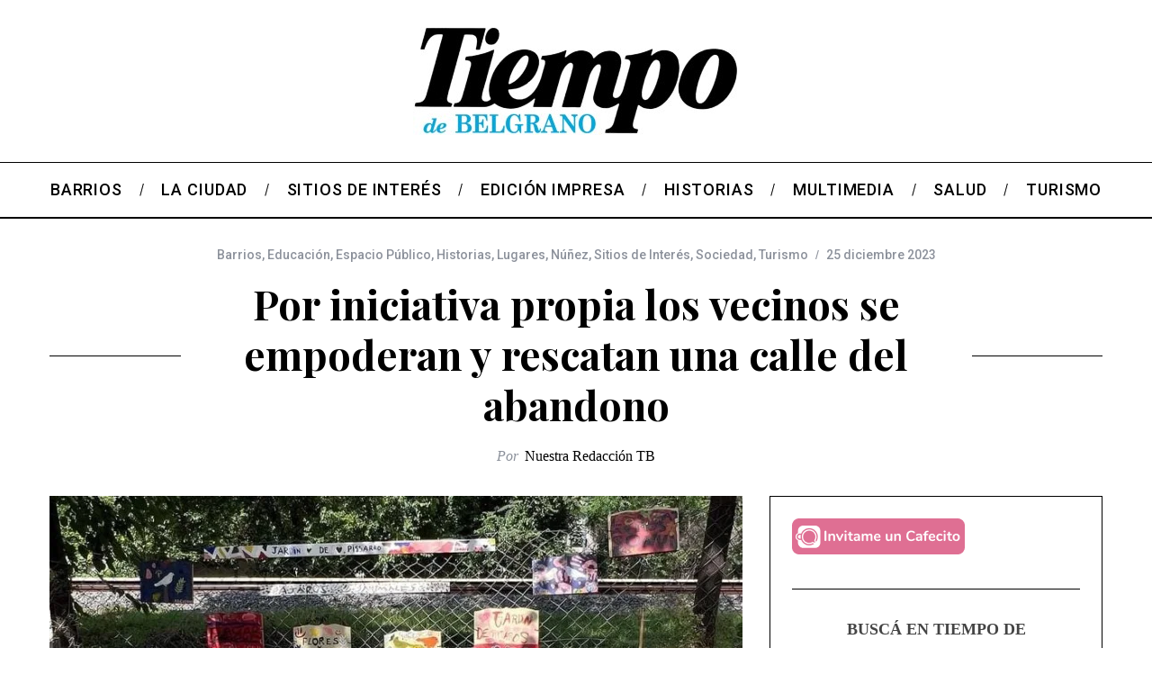

--- FILE ---
content_type: text/html; charset=UTF-8
request_url: https://tiempodebelgrano.com.ar/2023/un-grupo-de-vecinos-puso-en-valor-un-espacio-peligroso-y-abandonado/
body_size: 33485
content:
<!doctype html>
<html lang="es">
<head>
    <meta charset="UTF-8">
    <meta name="viewport" content="width=device-width, minimum-scale=1">
    <meta name="theme-color" content="#000000">
    <link rel="profile" href="http://gmpg.org/xfn/11">
    <title>Por iniciativa propia los vecinos se empoderan y rescatan una calle del abandono &#8211; Tiempo de Belgrano</title>
<meta name='robots' content='max-image-preview:large' />
	<style>img:is([sizes="auto" i], [sizes^="auto," i]) { contain-intrinsic-size: 3000px 1500px }</style>
	<!-- Etiqueta de Google (gtag.js) modo de consentimiento dataLayer añadido por Site Kit -->
<script type="text/javascript" id="google_gtagjs-js-consent-mode-data-layer">
/* <![CDATA[ */
window.dataLayer = window.dataLayer || [];function gtag(){dataLayer.push(arguments);}
gtag('consent', 'default', {"ad_personalization":"denied","ad_storage":"denied","ad_user_data":"denied","analytics_storage":"denied","functionality_storage":"denied","security_storage":"denied","personalization_storage":"denied","region":["AT","BE","BG","CH","CY","CZ","DE","DK","EE","ES","FI","FR","GB","GR","HR","HU","IE","IS","IT","LI","LT","LU","LV","MT","NL","NO","PL","PT","RO","SE","SI","SK"],"wait_for_update":500});
window._googlesitekitConsentCategoryMap = {"statistics":["analytics_storage"],"marketing":["ad_storage","ad_user_data","ad_personalization"],"functional":["functionality_storage","security_storage"],"preferences":["personalization_storage"]};
window._googlesitekitConsents = {"ad_personalization":"denied","ad_storage":"denied","ad_user_data":"denied","analytics_storage":"denied","functionality_storage":"denied","security_storage":"denied","personalization_storage":"denied","region":["AT","BE","BG","CH","CY","CZ","DE","DK","EE","ES","FI","FR","GB","GR","HR","HU","IE","IS","IT","LI","LT","LU","LV","MT","NL","NO","PL","PT","RO","SE","SI","SK"],"wait_for_update":500};
/* ]]> */
</script>
<!-- Fin de la etiqueta Google (gtag.js) modo de consentimiento dataLayer añadido por Site Kit -->
<link rel='dns-prefetch' href='//www.googletagmanager.com' />
<link rel='dns-prefetch' href='//stats.wp.com' />
<link rel='dns-prefetch' href='//fonts.googleapis.com' />
<link rel='dns-prefetch' href='//pagead2.googlesyndication.com' />
<link rel='dns-prefetch' href='//fundingchoicesmessages.google.com' />
<link rel='preconnect' href='//i0.wp.com' />
<link rel='preconnect' href='//c0.wp.com' />
<link rel='preconnect' href='https://fonts.gstatic.com' crossorigin />
<link rel="alternate" type="application/rss+xml" title="Tiempo de Belgrano &raquo; Feed" href="https://tiempodebelgrano.com.ar/feed/" />
<link rel="alternate" type="application/rss+xml" title="Tiempo de Belgrano &raquo; Feed de los comentarios" href="https://tiempodebelgrano.com.ar/comments/feed/" />
<link rel="alternate" type="application/rss+xml" title="Tiempo de Belgrano &raquo; Comentario Por iniciativa propia los vecinos se empoderan y rescatan una calle del abandono del feed" href="https://tiempodebelgrano.com.ar/2023/un-grupo-de-vecinos-puso-en-valor-un-espacio-peligroso-y-abandonado/feed/" />
<script type="text/javascript">
/* <![CDATA[ */
window._wpemojiSettings = {"baseUrl":"https:\/\/s.w.org\/images\/core\/emoji\/16.0.1\/72x72\/","ext":".png","svgUrl":"https:\/\/s.w.org\/images\/core\/emoji\/16.0.1\/svg\/","svgExt":".svg","source":{"concatemoji":"https:\/\/tiempodebelgrano.com.ar\/wp-includes\/js\/wp-emoji-release.min.js?ver=6.8.3"}};
/*! This file is auto-generated */
!function(s,n){var o,i,e;function c(e){try{var t={supportTests:e,timestamp:(new Date).valueOf()};sessionStorage.setItem(o,JSON.stringify(t))}catch(e){}}function p(e,t,n){e.clearRect(0,0,e.canvas.width,e.canvas.height),e.fillText(t,0,0);var t=new Uint32Array(e.getImageData(0,0,e.canvas.width,e.canvas.height).data),a=(e.clearRect(0,0,e.canvas.width,e.canvas.height),e.fillText(n,0,0),new Uint32Array(e.getImageData(0,0,e.canvas.width,e.canvas.height).data));return t.every(function(e,t){return e===a[t]})}function u(e,t){e.clearRect(0,0,e.canvas.width,e.canvas.height),e.fillText(t,0,0);for(var n=e.getImageData(16,16,1,1),a=0;a<n.data.length;a++)if(0!==n.data[a])return!1;return!0}function f(e,t,n,a){switch(t){case"flag":return n(e,"\ud83c\udff3\ufe0f\u200d\u26a7\ufe0f","\ud83c\udff3\ufe0f\u200b\u26a7\ufe0f")?!1:!n(e,"\ud83c\udde8\ud83c\uddf6","\ud83c\udde8\u200b\ud83c\uddf6")&&!n(e,"\ud83c\udff4\udb40\udc67\udb40\udc62\udb40\udc65\udb40\udc6e\udb40\udc67\udb40\udc7f","\ud83c\udff4\u200b\udb40\udc67\u200b\udb40\udc62\u200b\udb40\udc65\u200b\udb40\udc6e\u200b\udb40\udc67\u200b\udb40\udc7f");case"emoji":return!a(e,"\ud83e\udedf")}return!1}function g(e,t,n,a){var r="undefined"!=typeof WorkerGlobalScope&&self instanceof WorkerGlobalScope?new OffscreenCanvas(300,150):s.createElement("canvas"),o=r.getContext("2d",{willReadFrequently:!0}),i=(o.textBaseline="top",o.font="600 32px Arial",{});return e.forEach(function(e){i[e]=t(o,e,n,a)}),i}function t(e){var t=s.createElement("script");t.src=e,t.defer=!0,s.head.appendChild(t)}"undefined"!=typeof Promise&&(o="wpEmojiSettingsSupports",i=["flag","emoji"],n.supports={everything:!0,everythingExceptFlag:!0},e=new Promise(function(e){s.addEventListener("DOMContentLoaded",e,{once:!0})}),new Promise(function(t){var n=function(){try{var e=JSON.parse(sessionStorage.getItem(o));if("object"==typeof e&&"number"==typeof e.timestamp&&(new Date).valueOf()<e.timestamp+604800&&"object"==typeof e.supportTests)return e.supportTests}catch(e){}return null}();if(!n){if("undefined"!=typeof Worker&&"undefined"!=typeof OffscreenCanvas&&"undefined"!=typeof URL&&URL.createObjectURL&&"undefined"!=typeof Blob)try{var e="postMessage("+g.toString()+"("+[JSON.stringify(i),f.toString(),p.toString(),u.toString()].join(",")+"));",a=new Blob([e],{type:"text/javascript"}),r=new Worker(URL.createObjectURL(a),{name:"wpTestEmojiSupports"});return void(r.onmessage=function(e){c(n=e.data),r.terminate(),t(n)})}catch(e){}c(n=g(i,f,p,u))}t(n)}).then(function(e){for(var t in e)n.supports[t]=e[t],n.supports.everything=n.supports.everything&&n.supports[t],"flag"!==t&&(n.supports.everythingExceptFlag=n.supports.everythingExceptFlag&&n.supports[t]);n.supports.everythingExceptFlag=n.supports.everythingExceptFlag&&!n.supports.flag,n.DOMReady=!1,n.readyCallback=function(){n.DOMReady=!0}}).then(function(){return e}).then(function(){var e;n.supports.everything||(n.readyCallback(),(e=n.source||{}).concatemoji?t(e.concatemoji):e.wpemoji&&e.twemoji&&(t(e.twemoji),t(e.wpemoji)))}))}((window,document),window._wpemojiSettings);
/* ]]> */
</script>
<style id='wp-emoji-styles-inline-css' type='text/css'>

	img.wp-smiley, img.emoji {
		display: inline !important;
		border: none !important;
		box-shadow: none !important;
		height: 1em !important;
		width: 1em !important;
		margin: 0 0.07em !important;
		vertical-align: -0.1em !important;
		background: none !important;
		padding: 0 !important;
	}
</style>
<link rel='stylesheet' id='wp-block-library-css' href='https://c0.wp.com/c/6.8.3/wp-includes/css/dist/block-library/style.min.css' type='text/css' media='all' />
<style id='classic-theme-styles-inline-css' type='text/css'>
/*! This file is auto-generated */
.wp-block-button__link{color:#fff;background-color:#32373c;border-radius:9999px;box-shadow:none;text-decoration:none;padding:calc(.667em + 2px) calc(1.333em + 2px);font-size:1.125em}.wp-block-file__button{background:#32373c;color:#fff;text-decoration:none}
</style>
<link rel='stylesheet' id='mediaelement-css' href='https://c0.wp.com/c/6.8.3/wp-includes/js/mediaelement/mediaelementplayer-legacy.min.css' type='text/css' media='all' />
<link rel='stylesheet' id='wp-mediaelement-css' href='https://c0.wp.com/c/6.8.3/wp-includes/js/mediaelement/wp-mediaelement.min.css' type='text/css' media='all' />
<style id='jetpack-sharing-buttons-style-inline-css' type='text/css'>
.jetpack-sharing-buttons__services-list{display:flex;flex-direction:row;flex-wrap:wrap;gap:0;list-style-type:none;margin:5px;padding:0}.jetpack-sharing-buttons__services-list.has-small-icon-size{font-size:12px}.jetpack-sharing-buttons__services-list.has-normal-icon-size{font-size:16px}.jetpack-sharing-buttons__services-list.has-large-icon-size{font-size:24px}.jetpack-sharing-buttons__services-list.has-huge-icon-size{font-size:36px}@media print{.jetpack-sharing-buttons__services-list{display:none!important}}.editor-styles-wrapper .wp-block-jetpack-sharing-buttons{gap:0;padding-inline-start:0}ul.jetpack-sharing-buttons__services-list.has-background{padding:1.25em 2.375em}
</style>
<style id='global-styles-inline-css' type='text/css'>
:root{--wp--preset--aspect-ratio--square: 1;--wp--preset--aspect-ratio--4-3: 4/3;--wp--preset--aspect-ratio--3-4: 3/4;--wp--preset--aspect-ratio--3-2: 3/2;--wp--preset--aspect-ratio--2-3: 2/3;--wp--preset--aspect-ratio--16-9: 16/9;--wp--preset--aspect-ratio--9-16: 9/16;--wp--preset--color--black: #000000;--wp--preset--color--cyan-bluish-gray: #abb8c3;--wp--preset--color--white: #ffffff;--wp--preset--color--pale-pink: #f78da7;--wp--preset--color--vivid-red: #cf2e2e;--wp--preset--color--luminous-vivid-orange: #ff6900;--wp--preset--color--luminous-vivid-amber: #fcb900;--wp--preset--color--light-green-cyan: #7bdcb5;--wp--preset--color--vivid-green-cyan: #00d084;--wp--preset--color--pale-cyan-blue: #8ed1fc;--wp--preset--color--vivid-cyan-blue: #0693e3;--wp--preset--color--vivid-purple: #9b51e0;--wp--preset--gradient--vivid-cyan-blue-to-vivid-purple: linear-gradient(135deg,rgba(6,147,227,1) 0%,rgb(155,81,224) 100%);--wp--preset--gradient--light-green-cyan-to-vivid-green-cyan: linear-gradient(135deg,rgb(122,220,180) 0%,rgb(0,208,130) 100%);--wp--preset--gradient--luminous-vivid-amber-to-luminous-vivid-orange: linear-gradient(135deg,rgba(252,185,0,1) 0%,rgba(255,105,0,1) 100%);--wp--preset--gradient--luminous-vivid-orange-to-vivid-red: linear-gradient(135deg,rgba(255,105,0,1) 0%,rgb(207,46,46) 100%);--wp--preset--gradient--very-light-gray-to-cyan-bluish-gray: linear-gradient(135deg,rgb(238,238,238) 0%,rgb(169,184,195) 100%);--wp--preset--gradient--cool-to-warm-spectrum: linear-gradient(135deg,rgb(74,234,220) 0%,rgb(151,120,209) 20%,rgb(207,42,186) 40%,rgb(238,44,130) 60%,rgb(251,105,98) 80%,rgb(254,248,76) 100%);--wp--preset--gradient--blush-light-purple: linear-gradient(135deg,rgb(255,206,236) 0%,rgb(152,150,240) 100%);--wp--preset--gradient--blush-bordeaux: linear-gradient(135deg,rgb(254,205,165) 0%,rgb(254,45,45) 50%,rgb(107,0,62) 100%);--wp--preset--gradient--luminous-dusk: linear-gradient(135deg,rgb(255,203,112) 0%,rgb(199,81,192) 50%,rgb(65,88,208) 100%);--wp--preset--gradient--pale-ocean: linear-gradient(135deg,rgb(255,245,203) 0%,rgb(182,227,212) 50%,rgb(51,167,181) 100%);--wp--preset--gradient--electric-grass: linear-gradient(135deg,rgb(202,248,128) 0%,rgb(113,206,126) 100%);--wp--preset--gradient--midnight: linear-gradient(135deg,rgb(2,3,129) 0%,rgb(40,116,252) 100%);--wp--preset--font-size--small: 13px;--wp--preset--font-size--medium: 20px;--wp--preset--font-size--large: 36px;--wp--preset--font-size--x-large: 42px;--wp--preset--spacing--20: 0.44rem;--wp--preset--spacing--30: 0.67rem;--wp--preset--spacing--40: 1rem;--wp--preset--spacing--50: 1.5rem;--wp--preset--spacing--60: 2.25rem;--wp--preset--spacing--70: 3.38rem;--wp--preset--spacing--80: 5.06rem;--wp--preset--shadow--natural: 6px 6px 9px rgba(0, 0, 0, 0.2);--wp--preset--shadow--deep: 12px 12px 50px rgba(0, 0, 0, 0.4);--wp--preset--shadow--sharp: 6px 6px 0px rgba(0, 0, 0, 0.2);--wp--preset--shadow--outlined: 6px 6px 0px -3px rgba(255, 255, 255, 1), 6px 6px rgba(0, 0, 0, 1);--wp--preset--shadow--crisp: 6px 6px 0px rgba(0, 0, 0, 1);}:where(.is-layout-flex){gap: 0.5em;}:where(.is-layout-grid){gap: 0.5em;}body .is-layout-flex{display: flex;}.is-layout-flex{flex-wrap: wrap;align-items: center;}.is-layout-flex > :is(*, div){margin: 0;}body .is-layout-grid{display: grid;}.is-layout-grid > :is(*, div){margin: 0;}:where(.wp-block-columns.is-layout-flex){gap: 2em;}:where(.wp-block-columns.is-layout-grid){gap: 2em;}:where(.wp-block-post-template.is-layout-flex){gap: 1.25em;}:where(.wp-block-post-template.is-layout-grid){gap: 1.25em;}.has-black-color{color: var(--wp--preset--color--black) !important;}.has-cyan-bluish-gray-color{color: var(--wp--preset--color--cyan-bluish-gray) !important;}.has-white-color{color: var(--wp--preset--color--white) !important;}.has-pale-pink-color{color: var(--wp--preset--color--pale-pink) !important;}.has-vivid-red-color{color: var(--wp--preset--color--vivid-red) !important;}.has-luminous-vivid-orange-color{color: var(--wp--preset--color--luminous-vivid-orange) !important;}.has-luminous-vivid-amber-color{color: var(--wp--preset--color--luminous-vivid-amber) !important;}.has-light-green-cyan-color{color: var(--wp--preset--color--light-green-cyan) !important;}.has-vivid-green-cyan-color{color: var(--wp--preset--color--vivid-green-cyan) !important;}.has-pale-cyan-blue-color{color: var(--wp--preset--color--pale-cyan-blue) !important;}.has-vivid-cyan-blue-color{color: var(--wp--preset--color--vivid-cyan-blue) !important;}.has-vivid-purple-color{color: var(--wp--preset--color--vivid-purple) !important;}.has-black-background-color{background-color: var(--wp--preset--color--black) !important;}.has-cyan-bluish-gray-background-color{background-color: var(--wp--preset--color--cyan-bluish-gray) !important;}.has-white-background-color{background-color: var(--wp--preset--color--white) !important;}.has-pale-pink-background-color{background-color: var(--wp--preset--color--pale-pink) !important;}.has-vivid-red-background-color{background-color: var(--wp--preset--color--vivid-red) !important;}.has-luminous-vivid-orange-background-color{background-color: var(--wp--preset--color--luminous-vivid-orange) !important;}.has-luminous-vivid-amber-background-color{background-color: var(--wp--preset--color--luminous-vivid-amber) !important;}.has-light-green-cyan-background-color{background-color: var(--wp--preset--color--light-green-cyan) !important;}.has-vivid-green-cyan-background-color{background-color: var(--wp--preset--color--vivid-green-cyan) !important;}.has-pale-cyan-blue-background-color{background-color: var(--wp--preset--color--pale-cyan-blue) !important;}.has-vivid-cyan-blue-background-color{background-color: var(--wp--preset--color--vivid-cyan-blue) !important;}.has-vivid-purple-background-color{background-color: var(--wp--preset--color--vivid-purple) !important;}.has-black-border-color{border-color: var(--wp--preset--color--black) !important;}.has-cyan-bluish-gray-border-color{border-color: var(--wp--preset--color--cyan-bluish-gray) !important;}.has-white-border-color{border-color: var(--wp--preset--color--white) !important;}.has-pale-pink-border-color{border-color: var(--wp--preset--color--pale-pink) !important;}.has-vivid-red-border-color{border-color: var(--wp--preset--color--vivid-red) !important;}.has-luminous-vivid-orange-border-color{border-color: var(--wp--preset--color--luminous-vivid-orange) !important;}.has-luminous-vivid-amber-border-color{border-color: var(--wp--preset--color--luminous-vivid-amber) !important;}.has-light-green-cyan-border-color{border-color: var(--wp--preset--color--light-green-cyan) !important;}.has-vivid-green-cyan-border-color{border-color: var(--wp--preset--color--vivid-green-cyan) !important;}.has-pale-cyan-blue-border-color{border-color: var(--wp--preset--color--pale-cyan-blue) !important;}.has-vivid-cyan-blue-border-color{border-color: var(--wp--preset--color--vivid-cyan-blue) !important;}.has-vivid-purple-border-color{border-color: var(--wp--preset--color--vivid-purple) !important;}.has-vivid-cyan-blue-to-vivid-purple-gradient-background{background: var(--wp--preset--gradient--vivid-cyan-blue-to-vivid-purple) !important;}.has-light-green-cyan-to-vivid-green-cyan-gradient-background{background: var(--wp--preset--gradient--light-green-cyan-to-vivid-green-cyan) !important;}.has-luminous-vivid-amber-to-luminous-vivid-orange-gradient-background{background: var(--wp--preset--gradient--luminous-vivid-amber-to-luminous-vivid-orange) !important;}.has-luminous-vivid-orange-to-vivid-red-gradient-background{background: var(--wp--preset--gradient--luminous-vivid-orange-to-vivid-red) !important;}.has-very-light-gray-to-cyan-bluish-gray-gradient-background{background: var(--wp--preset--gradient--very-light-gray-to-cyan-bluish-gray) !important;}.has-cool-to-warm-spectrum-gradient-background{background: var(--wp--preset--gradient--cool-to-warm-spectrum) !important;}.has-blush-light-purple-gradient-background{background: var(--wp--preset--gradient--blush-light-purple) !important;}.has-blush-bordeaux-gradient-background{background: var(--wp--preset--gradient--blush-bordeaux) !important;}.has-luminous-dusk-gradient-background{background: var(--wp--preset--gradient--luminous-dusk) !important;}.has-pale-ocean-gradient-background{background: var(--wp--preset--gradient--pale-ocean) !important;}.has-electric-grass-gradient-background{background: var(--wp--preset--gradient--electric-grass) !important;}.has-midnight-gradient-background{background: var(--wp--preset--gradient--midnight) !important;}.has-small-font-size{font-size: var(--wp--preset--font-size--small) !important;}.has-medium-font-size{font-size: var(--wp--preset--font-size--medium) !important;}.has-large-font-size{font-size: var(--wp--preset--font-size--large) !important;}.has-x-large-font-size{font-size: var(--wp--preset--font-size--x-large) !important;}
:where(.wp-block-post-template.is-layout-flex){gap: 1.25em;}:where(.wp-block-post-template.is-layout-grid){gap: 1.25em;}
:where(.wp-block-columns.is-layout-flex){gap: 2em;}:where(.wp-block-columns.is-layout-grid){gap: 2em;}
:root :where(.wp-block-pullquote){font-size: 1.5em;line-height: 1.6;}
</style>
<link rel='stylesheet' id='sc-frontend-style-css' href='https://tiempodebelgrano.com.ar/wp-content/plugins/shortcodes-indep/css/frontend-style.css?ver=6.8.3' type='text/css' media='all' />
<link rel='stylesheet' id='main-style-css' href='https://tiempodebelgrano.com.ar/wp-content/themes/simplemag/style.css?ver=5.5' type='text/css' media='all' />
<link rel="preload" as="style" href="https://fonts.googleapis.com/css?family=Roboto:500%7CPlayfair%20Display:700&#038;display=swap&#038;ver=1758745482" /><link rel="stylesheet" href="https://fonts.googleapis.com/css?family=Roboto:500%7CPlayfair%20Display:700&#038;display=swap&#038;ver=1758745482" media="print" onload="this.media='all'"><noscript><link rel="stylesheet" href="https://fonts.googleapis.com/css?family=Roboto:500%7CPlayfair%20Display:700&#038;display=swap&#038;ver=1758745482" /></noscript><style id='simplemag-inline-css-inline-css' type='text/css'>
:root { --site-background: #fff; --site-color: #444; --hp-sections-space: 100px; } .site-header .site-branding { max-width: 362px; } .main-menu .sub-links .active-link, .main-menu .mega-menu-item:hover .item-title a, .main-menu > ul > .sub-menu-columns > .sub-menu > .sub-links > li > a { color: #00a9df; } .main-menu .sub-menu-two-columns > .sub-menu > .sub-links li a:after { background-color: #00a9df; } .main-menu .posts-loading:after { border-top-color: #00a9df; border-bottom-color: #00a9df; } .main-menu > ul > .link-arrow > a > span:after { border-color: transparent transparent #00a9df; } .main-menu > ul > li > .sub-menu { border-top-color: #00a9df; } .sidebar .widget { border-bottom-color: #000; } .footer-sidebar .widget_rss li:after, .footer-sidebar .widget_pages li:after, .footer-sidebar .widget_nav_menu li:after, .footer-sidebar .widget_categories ul li:after, .footer-sidebar .widget_recent_entries li:after, .footer-sidebar .widget_recent_comments li:after, .widget_nav_menu li:not(:last-of-type):after { background-color: #585b61; } .entry-title, .section-title { text-transform: none; } @media only screen and (min-width: 960px) { .gallery-carousel__image img { height: 580px; } } .global-sliders .entry-title, .full-width-image .title, .full-width-video .title {font-size: 18px;} @media screen and (min-width: 300px) { .global-sliders .entry-title, .full-width-image .title, .full-width-video .title { font-size: calc(18px + (42 - 18) * ((100vw - 300px) / (1600 - 300))); } } @media screen and (min-width: 1600px) { .global-sliders .entry-title, .full-width-image .title, .full-width-video .title {font-size: 42px;} }.section-title .title {font-size: 22px;} @media screen and (min-width: 300px) { .section-title .title { font-size: calc(22px + (42 - 22) * ((100vw - 300px) / (1600 - 300))); } } @media screen and (min-width: 1600px) { .section-title .title {font-size: 42px;} }.page-title .entry-title {font-size: 24px;} @media screen and (min-width: 300px) { .page-title .entry-title { font-size: calc(24px + (52 - 24) * ((100vw - 300px) / (1600 - 300))); } } @media screen and (min-width: 1600px) { .page-title .entry-title {font-size: 52px;} }.entries .entry-title {font-size: 18px;} @media screen and (min-width: 300px) { .entries .entry-title { font-size: calc(18px + (24 - 18) * ((100vw - 300px) / (1600 - 300))); } } @media screen and (min-width: 1600px) { .entries .entry-title {font-size: 24px;} }/* Custom CSS */
</style>
<script type="text/javascript" src="https://c0.wp.com/c/6.8.3/wp-includes/js/jquery/jquery.min.js" id="jquery-core-js"></script>
<script type="text/javascript" src="https://c0.wp.com/c/6.8.3/wp-includes/js/jquery/jquery-migrate.min.js" id="jquery-migrate-js"></script>

<!-- Fragmento de código de la etiqueta de Google (gtag.js) añadida por Site Kit -->
<!-- Fragmento de código de Google Analytics añadido por Site Kit -->
<script type="text/javascript" src="https://www.googletagmanager.com/gtag/js?id=GT-MJS9P8D" id="google_gtagjs-js" async></script>
<script type="text/javascript" id="google_gtagjs-js-after">
/* <![CDATA[ */
window.dataLayer = window.dataLayer || [];function gtag(){dataLayer.push(arguments);}
gtag("set","linker",{"domains":["tiempodebelgrano.com.ar"]});
gtag("js", new Date());
gtag("set", "developer_id.dZTNiMT", true);
gtag("config", "GT-MJS9P8D", {"googlesitekit_post_type":"post","googlesitekit_post_date":"20231225","googlesitekit_post_author":"Nuestra Redacci\u00f3n TB"});
/* ]]> */
</script>
<link rel="https://api.w.org/" href="https://tiempodebelgrano.com.ar/wp-json/" /><link rel="alternate" title="JSON" type="application/json" href="https://tiempodebelgrano.com.ar/wp-json/wp/v2/posts/5727" /><link rel="EditURI" type="application/rsd+xml" title="RSD" href="https://tiempodebelgrano.com.ar/xmlrpc.php?rsd" />
<meta name="generator" content="WordPress 6.8.3" />
<link rel="canonical" href="https://tiempodebelgrano.com.ar/2023/un-grupo-de-vecinos-puso-en-valor-un-espacio-peligroso-y-abandonado/" />
<link rel='shortlink' href='https://tiempodebelgrano.com.ar/?p=5727' />
<link rel="alternate" title="oEmbed (JSON)" type="application/json+oembed" href="https://tiempodebelgrano.com.ar/wp-json/oembed/1.0/embed?url=https%3A%2F%2Ftiempodebelgrano.com.ar%2F2023%2Fun-grupo-de-vecinos-puso-en-valor-un-espacio-peligroso-y-abandonado%2F" />
<link rel="alternate" title="oEmbed (XML)" type="text/xml+oembed" href="https://tiempodebelgrano.com.ar/wp-json/oembed/1.0/embed?url=https%3A%2F%2Ftiempodebelgrano.com.ar%2F2023%2Fun-grupo-de-vecinos-puso-en-valor-un-espacio-peligroso-y-abandonado%2F&#038;format=xml" />
<meta name="generator" content="Redux 4.5.8" /><meta name="generator" content="Site Kit by Google 1.165.0" />	<style>img#wpstats{display:none}</style>
		<script async src="https://pagead2.googlesyndication.com/pagead/js/adsbygoogle.js?client=ca-pub-7386709703307381"
     crossorigin="anonymous"></script><script type="text/javascript">
<script async src="https://pagead2.googlesyndication.com/pagead/js/adsbygoogle.js?client=ca-pub-7386709703307381"
     crossorigin="anonymous"></script>
</script>

<!-- Metaetiquetas de Google AdSense añadidas por Site Kit -->
<meta name="google-adsense-platform-account" content="ca-host-pub-2644536267352236">
<meta name="google-adsense-platform-domain" content="sitekit.withgoogle.com">
<!-- Acabar con las metaetiquetas de Google AdSense añadidas por Site Kit -->

<!-- Fragmento de código de Google Adsense añadido por Site Kit -->
<script type="text/javascript" async="async" src="https://pagead2.googlesyndication.com/pagead/js/adsbygoogle.js?client=ca-pub-7386709703307381&amp;host=ca-host-pub-2644536267352236" crossorigin="anonymous"></script>

<!-- Final del fragmento de código de Google Adsense añadido por Site Kit -->

<!-- Fragmento de código de recuperación de bloqueo de anuncios de Google AdSense añadido por Site Kit. -->
<script async src="https://fundingchoicesmessages.google.com/i/pub-7386709703307381?ers=1" nonce="0dADUXcmtsWjq7DrFLgSsQ"></script><script nonce="0dADUXcmtsWjq7DrFLgSsQ">(function() {function signalGooglefcPresent() {if (!window.frames['googlefcPresent']) {if (document.body) {const iframe = document.createElement('iframe'); iframe.style = 'width: 0; height: 0; border: none; z-index: -1000; left: -1000px; top: -1000px;'; iframe.style.display = 'none'; iframe.name = 'googlefcPresent'; document.body.appendChild(iframe);} else {setTimeout(signalGooglefcPresent, 0);}}}signalGooglefcPresent();})();</script>
<!-- Fragmento de código de finalización de recuperación de bloqueo de anuncios de Google AdSense añadido por Site Kit. -->

<!-- Fragmento de código de protección de errores de recuperación de bloqueo de anuncios de Google AdSense añadido por Site Kit. -->
<script>(function(){'use strict';function aa(a){var b=0;return function(){return b<a.length?{done:!1,value:a[b++]}:{done:!0}}}var ba="function"==typeof Object.defineProperties?Object.defineProperty:function(a,b,c){if(a==Array.prototype||a==Object.prototype)return a;a[b]=c.value;return a};
function ca(a){a=["object"==typeof globalThis&&globalThis,a,"object"==typeof window&&window,"object"==typeof self&&self,"object"==typeof global&&global];for(var b=0;b<a.length;++b){var c=a[b];if(c&&c.Math==Math)return c}throw Error("Cannot find global object");}var da=ca(this);function k(a,b){if(b)a:{var c=da;a=a.split(".");for(var d=0;d<a.length-1;d++){var e=a[d];if(!(e in c))break a;c=c[e]}a=a[a.length-1];d=c[a];b=b(d);b!=d&&null!=b&&ba(c,a,{configurable:!0,writable:!0,value:b})}}
function ea(a){return a.raw=a}function m(a){var b="undefined"!=typeof Symbol&&Symbol.iterator&&a[Symbol.iterator];if(b)return b.call(a);if("number"==typeof a.length)return{next:aa(a)};throw Error(String(a)+" is not an iterable or ArrayLike");}function fa(a){for(var b,c=[];!(b=a.next()).done;)c.push(b.value);return c}var ha="function"==typeof Object.create?Object.create:function(a){function b(){}b.prototype=a;return new b},n;
if("function"==typeof Object.setPrototypeOf)n=Object.setPrototypeOf;else{var q;a:{var ia={a:!0},ja={};try{ja.__proto__=ia;q=ja.a;break a}catch(a){}q=!1}n=q?function(a,b){a.__proto__=b;if(a.__proto__!==b)throw new TypeError(a+" is not extensible");return a}:null}var ka=n;
function r(a,b){a.prototype=ha(b.prototype);a.prototype.constructor=a;if(ka)ka(a,b);else for(var c in b)if("prototype"!=c)if(Object.defineProperties){var d=Object.getOwnPropertyDescriptor(b,c);d&&Object.defineProperty(a,c,d)}else a[c]=b[c];a.A=b.prototype}function la(){for(var a=Number(this),b=[],c=a;c<arguments.length;c++)b[c-a]=arguments[c];return b}k("Number.MAX_SAFE_INTEGER",function(){return 9007199254740991});
k("Number.isFinite",function(a){return a?a:function(b){return"number"!==typeof b?!1:!isNaN(b)&&Infinity!==b&&-Infinity!==b}});k("Number.isInteger",function(a){return a?a:function(b){return Number.isFinite(b)?b===Math.floor(b):!1}});k("Number.isSafeInteger",function(a){return a?a:function(b){return Number.isInteger(b)&&Math.abs(b)<=Number.MAX_SAFE_INTEGER}});
k("Math.trunc",function(a){return a?a:function(b){b=Number(b);if(isNaN(b)||Infinity===b||-Infinity===b||0===b)return b;var c=Math.floor(Math.abs(b));return 0>b?-c:c}});k("Object.is",function(a){return a?a:function(b,c){return b===c?0!==b||1/b===1/c:b!==b&&c!==c}});k("Array.prototype.includes",function(a){return a?a:function(b,c){var d=this;d instanceof String&&(d=String(d));var e=d.length;c=c||0;for(0>c&&(c=Math.max(c+e,0));c<e;c++){var f=d[c];if(f===b||Object.is(f,b))return!0}return!1}});
k("String.prototype.includes",function(a){return a?a:function(b,c){if(null==this)throw new TypeError("The 'this' value for String.prototype.includes must not be null or undefined");if(b instanceof RegExp)throw new TypeError("First argument to String.prototype.includes must not be a regular expression");return-1!==this.indexOf(b,c||0)}});/*

 Copyright The Closure Library Authors.
 SPDX-License-Identifier: Apache-2.0
*/
var t=this||self;function v(a){return a};var w,x;a:{for(var ma=["CLOSURE_FLAGS"],y=t,z=0;z<ma.length;z++)if(y=y[ma[z]],null==y){x=null;break a}x=y}var na=x&&x[610401301];w=null!=na?na:!1;var A,oa=t.navigator;A=oa?oa.userAgentData||null:null;function B(a){return w?A?A.brands.some(function(b){return(b=b.brand)&&-1!=b.indexOf(a)}):!1:!1}function C(a){var b;a:{if(b=t.navigator)if(b=b.userAgent)break a;b=""}return-1!=b.indexOf(a)};function D(){return w?!!A&&0<A.brands.length:!1}function E(){return D()?B("Chromium"):(C("Chrome")||C("CriOS"))&&!(D()?0:C("Edge"))||C("Silk")};var pa=D()?!1:C("Trident")||C("MSIE");!C("Android")||E();E();C("Safari")&&(E()||(D()?0:C("Coast"))||(D()?0:C("Opera"))||(D()?0:C("Edge"))||(D()?B("Microsoft Edge"):C("Edg/"))||D()&&B("Opera"));var qa={},F=null;var ra="undefined"!==typeof Uint8Array,sa=!pa&&"function"===typeof btoa;function G(){return"function"===typeof BigInt};var H=0,I=0;function ta(a){var b=0>a;a=Math.abs(a);var c=a>>>0;a=Math.floor((a-c)/4294967296);b&&(c=m(ua(c,a)),b=c.next().value,a=c.next().value,c=b);H=c>>>0;I=a>>>0}function va(a,b){b>>>=0;a>>>=0;if(2097151>=b)var c=""+(4294967296*b+a);else G()?c=""+(BigInt(b)<<BigInt(32)|BigInt(a)):(c=(a>>>24|b<<8)&16777215,b=b>>16&65535,a=(a&16777215)+6777216*c+6710656*b,c+=8147497*b,b*=2,1E7<=a&&(c+=Math.floor(a/1E7),a%=1E7),1E7<=c&&(b+=Math.floor(c/1E7),c%=1E7),c=b+wa(c)+wa(a));return c}
function wa(a){a=String(a);return"0000000".slice(a.length)+a}function ua(a,b){b=~b;a?a=~a+1:b+=1;return[a,b]};var J;J="function"===typeof Symbol&&"symbol"===typeof Symbol()?Symbol():void 0;var xa=J?function(a,b){a[J]|=b}:function(a,b){void 0!==a.g?a.g|=b:Object.defineProperties(a,{g:{value:b,configurable:!0,writable:!0,enumerable:!1}})},K=J?function(a){return a[J]|0}:function(a){return a.g|0},L=J?function(a){return a[J]}:function(a){return a.g},M=J?function(a,b){a[J]=b;return a}:function(a,b){void 0!==a.g?a.g=b:Object.defineProperties(a,{g:{value:b,configurable:!0,writable:!0,enumerable:!1}});return a};function ya(a,b){M(b,(a|0)&-14591)}function za(a,b){M(b,(a|34)&-14557)}
function Aa(a){a=a>>14&1023;return 0===a?536870912:a};var N={},Ba={};function Ca(a){return!(!a||"object"!==typeof a||a.g!==Ba)}function Da(a){return null!==a&&"object"===typeof a&&!Array.isArray(a)&&a.constructor===Object}function P(a,b,c){if(!Array.isArray(a)||a.length)return!1;var d=K(a);if(d&1)return!0;if(!(b&&(Array.isArray(b)?b.includes(c):b.has(c))))return!1;M(a,d|1);return!0}Object.freeze(new function(){});Object.freeze(new function(){});var Ea=/^-?([1-9][0-9]*|0)(\.[0-9]+)?$/;var Q;function Fa(a,b){Q=b;a=new a(b);Q=void 0;return a}
function R(a,b,c){null==a&&(a=Q);Q=void 0;if(null==a){var d=96;c?(a=[c],d|=512):a=[];b&&(d=d&-16760833|(b&1023)<<14)}else{if(!Array.isArray(a))throw Error();d=K(a);if(d&64)return a;d|=64;if(c&&(d|=512,c!==a[0]))throw Error();a:{c=a;var e=c.length;if(e){var f=e-1;if(Da(c[f])){d|=256;b=f-(+!!(d&512)-1);if(1024<=b)throw Error();d=d&-16760833|(b&1023)<<14;break a}}if(b){b=Math.max(b,e-(+!!(d&512)-1));if(1024<b)throw Error();d=d&-16760833|(b&1023)<<14}}}M(a,d);return a};function Ga(a){switch(typeof a){case "number":return isFinite(a)?a:String(a);case "boolean":return a?1:0;case "object":if(a)if(Array.isArray(a)){if(P(a,void 0,0))return}else if(ra&&null!=a&&a instanceof Uint8Array){if(sa){for(var b="",c=0,d=a.length-10240;c<d;)b+=String.fromCharCode.apply(null,a.subarray(c,c+=10240));b+=String.fromCharCode.apply(null,c?a.subarray(c):a);a=btoa(b)}else{void 0===b&&(b=0);if(!F){F={};c="ABCDEFGHIJKLMNOPQRSTUVWXYZabcdefghijklmnopqrstuvwxyz0123456789".split("");d=["+/=",
"+/","-_=","-_.","-_"];for(var e=0;5>e;e++){var f=c.concat(d[e].split(""));qa[e]=f;for(var g=0;g<f.length;g++){var h=f[g];void 0===F[h]&&(F[h]=g)}}}b=qa[b];c=Array(Math.floor(a.length/3));d=b[64]||"";for(e=f=0;f<a.length-2;f+=3){var l=a[f],p=a[f+1];h=a[f+2];g=b[l>>2];l=b[(l&3)<<4|p>>4];p=b[(p&15)<<2|h>>6];h=b[h&63];c[e++]=g+l+p+h}g=0;h=d;switch(a.length-f){case 2:g=a[f+1],h=b[(g&15)<<2]||d;case 1:a=a[f],c[e]=b[a>>2]+b[(a&3)<<4|g>>4]+h+d}a=c.join("")}return a}}return a};function Ha(a,b,c){a=Array.prototype.slice.call(a);var d=a.length,e=b&256?a[d-1]:void 0;d+=e?-1:0;for(b=b&512?1:0;b<d;b++)a[b]=c(a[b]);if(e){b=a[b]={};for(var f in e)Object.prototype.hasOwnProperty.call(e,f)&&(b[f]=c(e[f]))}return a}function Ia(a,b,c,d,e){if(null!=a){if(Array.isArray(a))a=P(a,void 0,0)?void 0:e&&K(a)&2?a:Ja(a,b,c,void 0!==d,e);else if(Da(a)){var f={},g;for(g in a)Object.prototype.hasOwnProperty.call(a,g)&&(f[g]=Ia(a[g],b,c,d,e));a=f}else a=b(a,d);return a}}
function Ja(a,b,c,d,e){var f=d||c?K(a):0;d=d?!!(f&32):void 0;a=Array.prototype.slice.call(a);for(var g=0;g<a.length;g++)a[g]=Ia(a[g],b,c,d,e);c&&c(f,a);return a}function Ka(a){return a.s===N?a.toJSON():Ga(a)};function La(a,b,c){c=void 0===c?za:c;if(null!=a){if(ra&&a instanceof Uint8Array)return b?a:new Uint8Array(a);if(Array.isArray(a)){var d=K(a);if(d&2)return a;b&&(b=0===d||!!(d&32)&&!(d&64||!(d&16)));return b?M(a,(d|34)&-12293):Ja(a,La,d&4?za:c,!0,!0)}a.s===N&&(c=a.h,d=L(c),a=d&2?a:Fa(a.constructor,Ma(c,d,!0)));return a}}function Ma(a,b,c){var d=c||b&2?za:ya,e=!!(b&32);a=Ha(a,b,function(f){return La(f,e,d)});xa(a,32|(c?2:0));return a};function Na(a,b){a=a.h;return Oa(a,L(a),b)}function Oa(a,b,c,d){if(-1===c)return null;if(c>=Aa(b)){if(b&256)return a[a.length-1][c]}else{var e=a.length;if(d&&b&256&&(d=a[e-1][c],null!=d))return d;b=c+(+!!(b&512)-1);if(b<e)return a[b]}}function Pa(a,b,c,d,e){var f=Aa(b);if(c>=f||e){var g=b;if(b&256)e=a[a.length-1];else{if(null==d)return;e=a[f+(+!!(b&512)-1)]={};g|=256}e[c]=d;c<f&&(a[c+(+!!(b&512)-1)]=void 0);g!==b&&M(a,g)}else a[c+(+!!(b&512)-1)]=d,b&256&&(a=a[a.length-1],c in a&&delete a[c])}
function Qa(a,b){var c=Ra;var d=void 0===d?!1:d;var e=a.h;var f=L(e),g=Oa(e,f,b,d);if(null!=g&&"object"===typeof g&&g.s===N)c=g;else if(Array.isArray(g)){var h=K(g),l=h;0===l&&(l|=f&32);l|=f&2;l!==h&&M(g,l);c=new c(g)}else c=void 0;c!==g&&null!=c&&Pa(e,f,b,c,d);e=c;if(null==e)return e;a=a.h;f=L(a);f&2||(g=e,c=g.h,h=L(c),g=h&2?Fa(g.constructor,Ma(c,h,!1)):g,g!==e&&(e=g,Pa(a,f,b,e,d)));return e}function Sa(a,b){a=Na(a,b);return null==a||"string"===typeof a?a:void 0}
function Ta(a,b){var c=void 0===c?0:c;a=Na(a,b);if(null!=a)if(b=typeof a,"number"===b?Number.isFinite(a):"string"!==b?0:Ea.test(a))if("number"===typeof a){if(a=Math.trunc(a),!Number.isSafeInteger(a)){ta(a);b=H;var d=I;if(a=d&2147483648)b=~b+1>>>0,d=~d>>>0,0==b&&(d=d+1>>>0);b=4294967296*d+(b>>>0);a=a?-b:b}}else if(b=Math.trunc(Number(a)),Number.isSafeInteger(b))a=String(b);else{if(b=a.indexOf("."),-1!==b&&(a=a.substring(0,b)),!("-"===a[0]?20>a.length||20===a.length&&-922337<Number(a.substring(0,7)):
19>a.length||19===a.length&&922337>Number(a.substring(0,6)))){if(16>a.length)ta(Number(a));else if(G())a=BigInt(a),H=Number(a&BigInt(4294967295))>>>0,I=Number(a>>BigInt(32)&BigInt(4294967295));else{b=+("-"===a[0]);I=H=0;d=a.length;for(var e=b,f=(d-b)%6+b;f<=d;e=f,f+=6)e=Number(a.slice(e,f)),I*=1E6,H=1E6*H+e,4294967296<=H&&(I+=Math.trunc(H/4294967296),I>>>=0,H>>>=0);b&&(b=m(ua(H,I)),a=b.next().value,b=b.next().value,H=a,I=b)}a=H;b=I;b&2147483648?G()?a=""+(BigInt(b|0)<<BigInt(32)|BigInt(a>>>0)):(b=
m(ua(a,b)),a=b.next().value,b=b.next().value,a="-"+va(a,b)):a=va(a,b)}}else a=void 0;return null!=a?a:c}function S(a,b){a=Sa(a,b);return null!=a?a:""};function T(a,b,c){this.h=R(a,b,c)}T.prototype.toJSON=function(){return Ua(this,Ja(this.h,Ka,void 0,void 0,!1),!0)};T.prototype.s=N;T.prototype.toString=function(){return Ua(this,this.h,!1).toString()};
function Ua(a,b,c){var d=a.constructor.v,e=L(c?a.h:b);a=b.length;if(!a)return b;var f;if(Da(c=b[a-1])){a:{var g=c;var h={},l=!1,p;for(p in g)if(Object.prototype.hasOwnProperty.call(g,p)){var u=g[p];if(Array.isArray(u)){var jb=u;if(P(u,d,+p)||Ca(u)&&0===u.size)u=null;u!=jb&&(l=!0)}null!=u?h[p]=u:l=!0}if(l){for(var O in h){g=h;break a}g=null}}g!=c&&(f=!0);a--}for(p=+!!(e&512)-1;0<a;a--){O=a-1;c=b[O];O-=p;if(!(null==c||P(c,d,O)||Ca(c)&&0===c.size))break;var kb=!0}if(!f&&!kb)return b;b=Array.prototype.slice.call(b,
0,a);g&&b.push(g);return b};function Va(a){return function(b){if(null==b||""==b)b=new a;else{b=JSON.parse(b);if(!Array.isArray(b))throw Error(void 0);xa(b,32);b=Fa(a,b)}return b}};function Wa(a){this.h=R(a)}r(Wa,T);var Xa=Va(Wa);var U;function V(a){this.g=a}V.prototype.toString=function(){return this.g+""};var Ya={};function Za(a){if(void 0===U){var b=null;var c=t.trustedTypes;if(c&&c.createPolicy){try{b=c.createPolicy("goog#html",{createHTML:v,createScript:v,createScriptURL:v})}catch(d){t.console&&t.console.error(d.message)}U=b}else U=b}a=(b=U)?b.createScriptURL(a):a;return new V(a,Ya)};function $a(){return Math.floor(2147483648*Math.random()).toString(36)+Math.abs(Math.floor(2147483648*Math.random())^Date.now()).toString(36)};function ab(a,b){b=String(b);"application/xhtml+xml"===a.contentType&&(b=b.toLowerCase());return a.createElement(b)}function bb(a){this.g=a||t.document||document};/*

 SPDX-License-Identifier: Apache-2.0
*/
function cb(a,b){a.src=b instanceof V&&b.constructor===V?b.g:"type_error:TrustedResourceUrl";var c,d;(c=(b=null==(d=(c=(a.ownerDocument&&a.ownerDocument.defaultView||window).document).querySelector)?void 0:d.call(c,"script[nonce]"))?b.nonce||b.getAttribute("nonce")||"":"")&&a.setAttribute("nonce",c)};function db(a){a=void 0===a?document:a;return a.createElement("script")};function eb(a,b,c,d,e,f){try{var g=a.g,h=db(g);h.async=!0;cb(h,b);g.head.appendChild(h);h.addEventListener("load",function(){e();d&&g.head.removeChild(h)});h.addEventListener("error",function(){0<c?eb(a,b,c-1,d,e,f):(d&&g.head.removeChild(h),f())})}catch(l){f()}};var fb=t.atob("aHR0cHM6Ly93d3cuZ3N0YXRpYy5jb20vaW1hZ2VzL2ljb25zL21hdGVyaWFsL3N5c3RlbS8xeC93YXJuaW5nX2FtYmVyXzI0ZHAucG5n"),gb=t.atob("WW91IGFyZSBzZWVpbmcgdGhpcyBtZXNzYWdlIGJlY2F1c2UgYWQgb3Igc2NyaXB0IGJsb2NraW5nIHNvZnR3YXJlIGlzIGludGVyZmVyaW5nIHdpdGggdGhpcyBwYWdlLg=="),hb=t.atob("RGlzYWJsZSBhbnkgYWQgb3Igc2NyaXB0IGJsb2NraW5nIHNvZnR3YXJlLCB0aGVuIHJlbG9hZCB0aGlzIHBhZ2Uu");function ib(a,b,c){this.i=a;this.u=b;this.o=c;this.g=null;this.j=[];this.m=!1;this.l=new bb(this.i)}
function lb(a){if(a.i.body&&!a.m){var b=function(){mb(a);t.setTimeout(function(){nb(a,3)},50)};eb(a.l,a.u,2,!0,function(){t[a.o]||b()},b);a.m=!0}}
function mb(a){for(var b=W(1,5),c=0;c<b;c++){var d=X(a);a.i.body.appendChild(d);a.j.push(d)}b=X(a);b.style.bottom="0";b.style.left="0";b.style.position="fixed";b.style.width=W(100,110).toString()+"%";b.style.zIndex=W(2147483544,2147483644).toString();b.style.backgroundColor=ob(249,259,242,252,219,229);b.style.boxShadow="0 0 12px #888";b.style.color=ob(0,10,0,10,0,10);b.style.display="flex";b.style.justifyContent="center";b.style.fontFamily="Roboto, Arial";c=X(a);c.style.width=W(80,85).toString()+
"%";c.style.maxWidth=W(750,775).toString()+"px";c.style.margin="24px";c.style.display="flex";c.style.alignItems="flex-start";c.style.justifyContent="center";d=ab(a.l.g,"IMG");d.className=$a();d.src=fb;d.alt="Warning icon";d.style.height="24px";d.style.width="24px";d.style.paddingRight="16px";var e=X(a),f=X(a);f.style.fontWeight="bold";f.textContent=gb;var g=X(a);g.textContent=hb;Y(a,e,f);Y(a,e,g);Y(a,c,d);Y(a,c,e);Y(a,b,c);a.g=b;a.i.body.appendChild(a.g);b=W(1,5);for(c=0;c<b;c++)d=X(a),a.i.body.appendChild(d),
a.j.push(d)}function Y(a,b,c){for(var d=W(1,5),e=0;e<d;e++){var f=X(a);b.appendChild(f)}b.appendChild(c);c=W(1,5);for(d=0;d<c;d++)e=X(a),b.appendChild(e)}function W(a,b){return Math.floor(a+Math.random()*(b-a))}function ob(a,b,c,d,e,f){return"rgb("+W(Math.max(a,0),Math.min(b,255)).toString()+","+W(Math.max(c,0),Math.min(d,255)).toString()+","+W(Math.max(e,0),Math.min(f,255)).toString()+")"}function X(a){a=ab(a.l.g,"DIV");a.className=$a();return a}
function nb(a,b){0>=b||null!=a.g&&0!==a.g.offsetHeight&&0!==a.g.offsetWidth||(pb(a),mb(a),t.setTimeout(function(){nb(a,b-1)},50))}function pb(a){for(var b=m(a.j),c=b.next();!c.done;c=b.next())(c=c.value)&&c.parentNode&&c.parentNode.removeChild(c);a.j=[];(b=a.g)&&b.parentNode&&b.parentNode.removeChild(b);a.g=null};function qb(a,b,c,d,e){function f(l){document.body?g(document.body):0<l?t.setTimeout(function(){f(l-1)},e):b()}function g(l){l.appendChild(h);t.setTimeout(function(){h?(0!==h.offsetHeight&&0!==h.offsetWidth?b():a(),h.parentNode&&h.parentNode.removeChild(h)):a()},d)}var h=rb(c);f(3)}function rb(a){var b=document.createElement("div");b.className=a;b.style.width="1px";b.style.height="1px";b.style.position="absolute";b.style.left="-10000px";b.style.top="-10000px";b.style.zIndex="-10000";return b};function Ra(a){this.h=R(a)}r(Ra,T);function sb(a){this.h=R(a)}r(sb,T);var tb=Va(sb);function ub(a){var b=la.apply(1,arguments);if(0===b.length)return Za(a[0]);for(var c=a[0],d=0;d<b.length;d++)c+=encodeURIComponent(b[d])+a[d+1];return Za(c)};function vb(a){if(!a)return null;a=Sa(a,4);var b;null===a||void 0===a?b=null:b=Za(a);return b};var wb=ea([""]),xb=ea([""]);function yb(a,b){this.m=a;this.o=new bb(a.document);this.g=b;this.j=S(this.g,1);this.u=vb(Qa(this.g,2))||ub(wb);this.i=!1;b=vb(Qa(this.g,13))||ub(xb);this.l=new ib(a.document,b,S(this.g,12))}yb.prototype.start=function(){zb(this)};
function zb(a){Ab(a);eb(a.o,a.u,3,!1,function(){a:{var b=a.j;var c=t.btoa(b);if(c=t[c]){try{var d=Xa(t.atob(c))}catch(e){b=!1;break a}b=b===Sa(d,1)}else b=!1}b?Z(a,S(a.g,14)):(Z(a,S(a.g,8)),lb(a.l))},function(){qb(function(){Z(a,S(a.g,7));lb(a.l)},function(){return Z(a,S(a.g,6))},S(a.g,9),Ta(a.g,10),Ta(a.g,11))})}function Z(a,b){a.i||(a.i=!0,a=new a.m.XMLHttpRequest,a.open("GET",b,!0),a.send())}function Ab(a){var b=t.btoa(a.j);a.m[b]&&Z(a,S(a.g,5))};(function(a,b){t[a]=function(){var c=la.apply(0,arguments);t[a]=function(){};b.call.apply(b,[null].concat(c instanceof Array?c:fa(m(c))))}})("__h82AlnkH6D91__",function(a){"function"===typeof window.atob&&(new yb(window,tb(window.atob(a)))).start()});}).call(this);

window.__h82AlnkH6D91__("[base64]/[base64]/[base64]/[base64]");</script>
<!-- Fragmento de código de finalización de protección de errores de recuperación de bloqueo de anuncios de Google AdSense añadido por Site Kit. -->
<link rel="icon" href="https://i0.wp.com/tiempodebelgrano.com.ar/wp-content/uploads/2021/08/cropped-Tiempo-de-Belgrano-Logo-Cuadrado.jpg?fit=32%2C32&#038;ssl=1" sizes="32x32" />
<link rel="icon" href="https://i0.wp.com/tiempodebelgrano.com.ar/wp-content/uploads/2021/08/cropped-Tiempo-de-Belgrano-Logo-Cuadrado.jpg?fit=192%2C192&#038;ssl=1" sizes="192x192" />
<link rel="apple-touch-icon" href="https://i0.wp.com/tiempodebelgrano.com.ar/wp-content/uploads/2021/08/cropped-Tiempo-de-Belgrano-Logo-Cuadrado.jpg?fit=180%2C180&#038;ssl=1" />
<meta name="msapplication-TileImage" content="https://i0.wp.com/tiempodebelgrano.com.ar/wp-content/uploads/2021/08/cropped-Tiempo-de-Belgrano-Logo-Cuadrado.jpg?fit=270%2C270&#038;ssl=1" />
<style id="ti_option-dynamic-css" title="dynamic-css" class="redux-options-output">:root{--font_titles-font-family:Playfair Display;--font_titles-font-weight:700;--titles_size-font-size:42px;--silder_titles_size-font-size:42px;--post_item_titles_size-font-size:24px;--single_font_size-font-size:52px;--font_text-font-family:Georgia, serif;--entry_content_font-font-size:18px;--entry_content_font-line-height:28px;--main_site_color:#00a9df;--secondary_site_color:#000000;--header_site_color:#ffffff;--site_top_strip_links-regular:#ffffff;--site_top_strip_links-hover:#00a9df;--slider_tint:#000000;--slider_tint_strength:0.1;--slider_tint_strength_hover:0.7;--footer_color:#111111;--footer_titles:#00a9df;--footer_text:#ffffff;--footer_links-regular:#8c919b;--footer_links-hover:#00a9df;}.menu, .entry-meta, .see-more, .read-more, .read-more-link, .nav-title, .related-posts-tabs li a, #submit, .copyright{font-family:Roboto;font-weight:500;font-style:normal;}.secondary-menu > ul > li{font-size:12px;}.main-menu > ul > li{font-size:18px;}.top-strip, .secondary-menu .sub-menu, .top-strip .search-form input[type="text"], .top-strip .social li ul{background-color:#000000;}.top-strip{border-bottom:0px solid #000;}.top-strip .social li a{color:#8c919b;}.main-menu{background-color:#ffffff;}.main-menu > ul > li{color:#000;}.main-menu > ul > li:hover{color:#333;}.main-menu > ul > li > a:before{background-color:#eeeeee;}.main-menu{border-top:1px solid #000;}.main-menu{border-bottom:2px solid #000;}.main-menu .sub-menu{background-color:#000000;}.main-menu .sub-menu li, .mega-menu-posts .item-title{color:#ffffff;}.main-menu .sub-menu li:hover, .mega-menu-posts .item-title:hover{color:#00a9df;}.sidebar{border-top:1px solid #000;border-bottom:1px solid #000;border-left:1px solid #000;border-right:1px solid #000;}.slide-dock{background-color:#ffffff;}.slide-dock__title, .slide-dock p{color:#000000;}.slide-dock .entry-meta a, .slide-dock .entry-title{color:#000000;}.footer-border-top, .footer-sidebar .widget-area:before, .footer-sidebar .widget{border-top:1px dotted #585b61;border-bottom:1px dotted #585b61;border-left:1px dotted #585b61;border-right:1px dotted #585b61;}.full-width-sidebar{background-color:#f8f8f8;}.full-width-sidebar, .full-width-sidebar a{color:#000000;}.copyright{background-color:#000000;}.copyright, .copyright a{color:#ffffff;}.copyright{border-top:0px dotted #585b61;}</style></head>

<body class="wp-singular post-template-default single single-post postid-5727 single-format-standard wp-embed-responsive wp-theme-simplemag simplemag-5-5 ltr single-barrios single-educacion-2 single-espacio-publico single-historias single-lugares-lugares single-nunez single-lugares single-sociedad single-turismo hide-strip layout-full">

    <section class="no-print top-strip">

        
        <div class="wrapper">

            <div id="mobile-menu-reveal" class="icon-button mobile-menu-reveal"><i class="hamburger-icon"></i></div>

            <div class="top-strip-logo" style="width: 165px"><a href="https://tiempodebelgrano.com.ar"><img class="site-logo" src="https://tiempodebelgrano.com.ar/wp-content/uploads/2019/02/yCon-0566-Feb.-20.jpg" alt="Tiempo de Belgrano - Noticias de Belgrano, Núñez y Colegiales - Comuna 13 y la Ciudad" width="165" height="135" /></a></div>
            
        <nav class="secondary-menu" role="navigation" aria-label="Secondary Menu"><ul id="secondary_menu" class="menu"><li id="menu-item-1583" class="menu-item menu-item-type-post_type menu-item-object-page menu-item-1583"><a href="https://tiempodebelgrano.com.ar/contact/">Contacto</a></li>
<li id="menu-item-1584" class="menu-item menu-item-type-post_type menu-item-object-page menu-item-1584"><a href="https://tiempodebelgrano.com.ar/site-authors/">Quiénes Somos</a></li>
</ul></nav>
            
                <div class="right-side">

                    <ul class="social">
		<li><a href="#" class="social-share-link"><svg class="sm-svg-icon icon-share" width="22" height="22" aria-hidden="true" role="img" focusable="false" xmlns="http://www.w3.org/2000/svg" viewBox="0 0 1792 1792"><path d="M1792 640q0 26-19 45l-512 512q-19 19-45 19t-45-19-19-45V896H928q-98 0-175.5 6t-154 21.5-133 42.5-105.5 69.5-80 101-48.5 138.5-17.5 181q0 55 5 123 0 6 2.5 23.5t2.5 26.5q0 15-8.5 25t-23.5 10q-16 0-28-17-7-9-13-22t-13.5-30-10.5-24Q0 1286 0 1120q0-199 53-333 162-403 875-403h224V128q0-26 19-45t45-19 45 19l512 512q19 19 19 45z"></path></svg></a>
			<ul><li><a href="http://Telegram" class="link-telegram" target="_blank"><svg class="sm-svg-icon icon-telegram" width="22" height="22" aria-hidden="true" role="img" focusable="false" viewBox="0 0 512 512" version="1.1" xmlns="http://www.w3.org/2000/svg" xmlns:xlink="http://www.w3.org/1999/xlink"><path d="M484.689,98.231l-69.417,327.37c-5.237,23.105-18.895,28.854-38.304,17.972L271.2,365.631l-51.034,49.086    c-5.647,5.647-10.372,10.372-21.256,10.372l7.598-107.722L402.539,140.23c8.523-7.598-1.848-11.809-13.247-4.21L146.95,288.614    L42.619,255.96c-22.694-7.086-23.104-22.695,4.723-33.579L455.423,65.166C474.316,58.081,490.85,69.375,484.689,98.231z"></path></svg></a></li><li><a href="http://Tiktok" class="link-tiktok" target="_blank"><svg class="sm-svg-icon icon-tiktok" width="22" height="22" aria-hidden="true" role="img" focusable="false" viewBox="4 4 42 42" xmlns="http://www.w3.org/2000/svg"><path d="M41 4H9C6.243 4 4 6.243 4 9v32c0 2.757 2.243 5 5 5h32c2.757 0 5-2.243 5-5V9c0-2.757-2.243-5-5-5m-3.994 18.323a7.482 7.482 0 01-.69.035 7.492 7.492 0 01-6.269-3.388v11.537a8.527 8.527 0 11-8.527-8.527c.178 0 .352.016.527.027v4.202c-.175-.021-.347-.053-.527-.053a4.351 4.351 0 100 8.704c2.404 0 4.527-1.894 4.527-4.298l.042-19.594h4.02a7.488 7.488 0 006.901 6.685v4.67" /></svg></a></li>		</ul>
		</li>
	</ul>
                    <div id="search-reveal" class="icon-button search-reveal"><svg class="sm-svg-icon icon-search" width="18" height="18" aria-hidden="true" role="img" xmlns="http://www.w3.org/2000/svg" viewBox="0 0 24 24"><path d="M0 10.498c0 5.786 4.711 10.498 10.497 10.498 2.514 0 4.819-.882 6.627-2.362l8.364 8.365L27 25.489l-8.366-8.365a10.4189 10.4189 0 0 0 2.361-6.626C20.995 4.712 16.284 0 10.497 0 4.711 0 0 4.712 0 10.498zm2.099 0c0-4.65 3.748-8.398 8.398-8.398 4.651 0 8.398 3.748 8.398 8.398 0 4.651-3.747 8.398-8.398 8.398-4.65 0-8.398-3.747-8.398-8.398z"></path></svg></div>
                    
                </div>

            
        </div><!-- .wrapper -->

    </section><!-- .top-strip -->



        <header id="masthead" class="site-header" role="banner" class="clearfix">
        <div id="branding" class="anmtd">
            <div class="wrapper">
            
<div class="header-row header-default">
    <a href="https://tiempodebelgrano.com.ar" class="site-branding" rel="home"><img class="site-logo" src="https://tiempodebelgrano.com.ar/wp-content/uploads/2021/08/Logo-Tiempo-de-Belgrano-120.jpg" alt="Tiempo de Belgrano - Noticias de Belgrano, Núñez y Colegiales - Comuna 13 y la Ciudad" width="362" height="120" /></a>
    </div><!-- .header-default -->            </div><!-- .wrapper -->
        </div><!-- #branding -->
    </header><!-- #masthead -->
    
    
    
        <nav class="no-print anmtd main-menu" role="navigation" aria-label="Main Menu"><ul id="main_menu" class="menu"><li id="menu-item-1830" class="menu-item menu-item-type-taxonomy menu-item-object-category current-post-ancestor current-menu-parent current-post-parent menu-item-has-children"><a href="https://tiempodebelgrano.com.ar/seccion/barrios/"><span>Barrios</span></a><div class="sub-menu"><div class="sub-posts"><div class="clearfix mega-menu-container mega-menu-ajax"></div></div>
<ul class="sub-links">
	<li id="menu-item-1831" class="menu-item menu-item-type-taxonomy menu-item-object-category"><a href="https://tiempodebelgrano.com.ar/seccion/barrios/belgrano/"><span>Belgrano</span></a><div class="sub-menu"></div>
</li>
	<li id="menu-item-1832" class="menu-item menu-item-type-taxonomy menu-item-object-category"><a href="https://tiempodebelgrano.com.ar/seccion/barrios/colegiales/"><span>Colegiales</span></a><div class="sub-menu"></div>
</li>
	<li id="menu-item-1833" class="menu-item menu-item-type-taxonomy menu-item-object-category current-post-ancestor current-menu-parent current-post-parent"><a href="https://tiempodebelgrano.com.ar/seccion/barrios/nunez/"><span>Núñez</span></a><div class="sub-menu"></div>
</li>
</ul>
</div>
</li>
<li id="menu-item-1837" class="menu-item menu-item-type-taxonomy menu-item-object-category menu-item-has-children"><a href="https://tiempodebelgrano.com.ar/seccion/la-ciudad/"><span>La Ciudad</span></a><div class="sub-menu"><div class="sub-posts"><div class="clearfix mega-menu-container mega-menu-ajax"></div></div>
<ul class="sub-links">
	<li id="menu-item-1834" class="menu-item menu-item-type-taxonomy menu-item-object-category"><a href="https://tiempodebelgrano.com.ar/seccion/educacion/"><span>Economía</span></a><div class="sub-menu"></div>
</li>
	<li id="menu-item-1835" class="menu-item menu-item-type-taxonomy menu-item-object-category current-post-ancestor current-menu-parent current-post-parent"><a href="https://tiempodebelgrano.com.ar/seccion/espacio-publico/"><span>Espacio Público</span></a><div class="sub-menu"></div>
</li>
	<li id="menu-item-1839" class="menu-item menu-item-type-taxonomy menu-item-object-category"><a href="https://tiempodebelgrano.com.ar/seccion/seguridad/"><span>Seguridad</span></a><div class="sub-menu"></div>
</li>
	<li id="menu-item-1844" class="menu-item menu-item-type-taxonomy menu-item-object-category current-post-ancestor current-menu-parent current-post-parent"><a href="https://tiempodebelgrano.com.ar/seccion/sociedad/"><span>Sociedad</span></a><div class="sub-menu"></div>
</li>
	<li id="menu-item-1845" class="menu-item menu-item-type-taxonomy menu-item-object-category"><a href="https://tiempodebelgrano.com.ar/seccion/transporte/"><span>Transporte</span></a><div class="sub-menu"></div>
</li>
</ul>
</div>
</li>
<li id="menu-item-1840" class="menu-item menu-item-type-taxonomy menu-item-object-category current-post-ancestor current-menu-parent current-post-parent menu-item-has-children"><a href="https://tiempodebelgrano.com.ar/seccion/lugares/"><span>Sitios de Interés</span></a><div class="sub-menu"><div class="sub-posts"><div class="clearfix mega-menu-container mega-menu-ajax"></div></div>
<ul class="sub-links">
	<li id="menu-item-1841" class="menu-item menu-item-type-taxonomy menu-item-object-category current-post-ancestor current-menu-parent current-post-parent"><a href="https://tiempodebelgrano.com.ar/seccion/lugares/lugares-lugares/"><span>Lugares</span></a><div class="sub-menu"></div>
</li>
	<li id="menu-item-1842" class="menu-item menu-item-type-taxonomy menu-item-object-category"><a href="https://tiempodebelgrano.com.ar/seccion/lugares/tiendas/"><span>Negocios</span></a><div class="sub-menu"></div>
</li>
	<li id="menu-item-1843" class="menu-item menu-item-type-taxonomy menu-item-object-category"><a href="https://tiempodebelgrano.com.ar/seccion/lugares/servicios/"><span>Servicios</span></a><div class="sub-menu"></div>
</li>
</ul>
</div>
</li>
<li id="menu-item-2029" class="menu-item menu-item-type-post_type menu-item-object-page"><a href="https://tiempodebelgrano.com.ar/edicion-impresa/https-drive-google-com-file-d-1ws_nbqxjbzukpk9gtvbjar25ylfrcc6u-previearchivo/"><span>Edición impresa</span></a></li>
<li id="menu-item-1836" class="menu-item menu-item-type-taxonomy menu-item-object-category current-post-ancestor current-menu-parent current-post-parent"><a href="https://tiempodebelgrano.com.ar/seccion/historias/"><span>Historias</span></a><div class="sub-menu"><div class="sub-posts"><div class="clearfix mega-menu-container mega-menu-ajax"></div></div></div>
</li>
<li id="menu-item-1838" class="menu-item menu-item-type-taxonomy menu-item-object-category"><a href="https://tiempodebelgrano.com.ar/seccion/multimedia/"><span>Multimedia</span></a><div class="sub-menu"><div class="sub-posts"><div class="clearfix mega-menu-container mega-menu-ajax"></div></div></div>
</li>
<li id="menu-item-2666" class="menu-item menu-item-type-taxonomy menu-item-object-category"><a href="https://tiempodebelgrano.com.ar/seccion/sociedad/salud/"><span>Salud</span></a><div class="sub-menu"><div class="sub-posts"><div class="clearfix mega-menu-container mega-menu-ajax"></div></div></div>
</li>
<li id="menu-item-5995" class="menu-item menu-item-type-taxonomy menu-item-object-category current-post-ancestor current-menu-parent current-post-parent"><a href="https://tiempodebelgrano.com.ar/seccion/turismo/"><span>Turismo</span></a><div class="sub-menu"><div class="sub-posts"><div class="clearfix mega-menu-container mega-menu-ajax"></div></div></div>
</li>
</ul></nav>
    <main id="content" class="site-content anmtd" role="main">

    
        <div id="post-5727" class="post-5727 post type-post status-publish format-standard has-post-thumbnail hentry category-barrios category-educacion-2 category-espacio-publico category-historias category-lugares-lugares category-nunez category-lugares category-sociedad category-turismo">

            
        <header class="entry-header page-header">
            <div class="wrapper">

                <div class="entry-meta"><span class="entry-category"><a href="https://tiempodebelgrano.com.ar/seccion/barrios/" rel="category tag">Barrios</a>, <a href="https://tiempodebelgrano.com.ar/seccion/educacion-2/" rel="category tag">Educación</a>, <a href="https://tiempodebelgrano.com.ar/seccion/espacio-publico/" rel="category tag">Espacio Público</a>, <a href="https://tiempodebelgrano.com.ar/seccion/historias/" rel="category tag">Historias</a>, <a href="https://tiempodebelgrano.com.ar/seccion/lugares/lugares-lugares/" rel="category tag">Lugares</a>, <a href="https://tiempodebelgrano.com.ar/seccion/barrios/nunez/" rel="category tag">Núñez</a>, <a href="https://tiempodebelgrano.com.ar/seccion/lugares/" rel="category tag">Sitios de Interés</a>, <a href="https://tiempodebelgrano.com.ar/seccion/sociedad/" rel="category tag">Sociedad</a>, <a href="https://tiempodebelgrano.com.ar/seccion/turismo/" rel="category tag">Turismo</a></span><time class="entry-date published" datetime="2023-12-25T00:32:24-03:00">25 diciembre 2023</time><time class="updated" datetime="2023-12-26T14:22:12-03:00">&lt;26 diciembre 2023</time></div>
                <div class="page-title single-title title-with-sep">
                    <h1 class="entry-title">Por iniciativa propia los vecinos se empoderan y rescatan una calle del abandono</h1>
                </div>

                                <span class="entry-author">
                    <span class="written-by">Por</span>
                    <span class="author vcard">
                        <a class="url fn n" href="https://tiempodebelgrano.com.ar/author/nuestra-redaccion-tb/" rel="author">Nuestra Redacción TB</a>
                    </span>
                </span>
                
            </div>
        </header>


    
            
            <div class="wrapper">
                <div class="grids">

                            <div class="grid-8 column-1 content-with-sidebar">
            
                    

                    
        <div class="entry-media above-content-media">
            
	
		<figure class="base-image">

            <img width="770" height="607" src="https://i0.wp.com/tiempodebelgrano.com.ar/wp-content/uploads/2023/12/WhatsApp-Image-2023-12-23-at-11.17.34.jpeg?fit=770%2C607&amp;ssl=1" class="attachment-medium-size size-medium-size wp-post-image" alt="" decoding="async" fetchpriority="high" srcset="https://i0.wp.com/tiempodebelgrano.com.ar/wp-content/uploads/2023/12/WhatsApp-Image-2023-12-23-at-11.17.34.jpeg?w=843&amp;ssl=1 843w, https://i0.wp.com/tiempodebelgrano.com.ar/wp-content/uploads/2023/12/WhatsApp-Image-2023-12-23-at-11.17.34.jpeg?resize=300%2C237&amp;ssl=1 300w, https://i0.wp.com/tiempodebelgrano.com.ar/wp-content/uploads/2023/12/WhatsApp-Image-2023-12-23-at-11.17.34.jpeg?resize=768%2C606&amp;ssl=1 768w, https://i0.wp.com/tiempodebelgrano.com.ar/wp-content/uploads/2023/12/WhatsApp-Image-2023-12-23-at-11.17.34.jpeg?resize=370%2C292&amp;ssl=1 370w, https://i0.wp.com/tiempodebelgrano.com.ar/wp-content/uploads/2023/12/WhatsApp-Image-2023-12-23-at-11.17.34.jpeg?resize=570%2C450&amp;ssl=1 570w, https://i0.wp.com/tiempodebelgrano.com.ar/wp-content/uploads/2023/12/WhatsApp-Image-2023-12-23-at-11.17.34.jpeg?resize=770%2C607&amp;ssl=1 770w, https://i0.wp.com/tiempodebelgrano.com.ar/wp-content/uploads/2023/12/WhatsApp-Image-2023-12-23-at-11.17.34.jpeg?resize=735%2C580&amp;ssl=1 735w" sizes="(max-width: 770px) 100vw, 770px" />
            <span class="icon"></span><figcaption class="image-caption">Así lucen hoy los Jardines de Pissarro después de mucho meses de ardua tarea!!</figcaption>		</figure>

	        </div>

    

                    

                    

                    
                    
                    <article class="clearfix post-has-dropcap single-box entry-content">
                        <h5>Son los 200 metros linderos a las vías del tren Mitre y que recorre la calle Víctor Pissarro en el barrio de Núñez de nuestra Comuna 13</h5>
<p>Residuos acumulados, restos desordenados, contenedores de desechos sin supervisión, vehículos estacionados sobre la acera y caos de tráfico debido a la doble circulación. Estas fueron algunas de las situaciones que empezaron a inquietar cada vez más a un grupo de residentes de las cuadras cercanas a los 200 metros adyacentes a las vías del tren Mitre, que atraviesa la calle Víctor Pissarro en el barrio de Núñez.</p>
<p>Con este contexto y preocupados por el tema de la seguridad y el deterioro evidente de esta calle, el grupo de vecinos decidió intervenir. Se reunieron para dialogar y se dirigieron a la Comuna buscando ayuda y apoyo para los jóvenes que se encontraban en la calle, pero no obtuvieron respuesta. A pesar de ello, determinaron que querían y podían participar en un proyecto que transformara el barrio en un lugar agradable para vivir.</p>
<p>Su objetivo era convertir este espacio en un entorno viable y escapar del pesimismo. La iniciativa del cuidado ciudadano podría contribuir y generar un sentido de pertenencia al espacio público, diferente al de un simple espectador. En muchas ciudades de Europa, estas prácticas son comunes, especialmente donde la vegetación es escasa. La motivación era restaurar el lugar tanto desde el punto de vista social como ambiental.</p>
<p>La oportunidad perfecta surgió cuando el grupo de jóvenes que se había instalado en el lugar finalmente lo abandonó. Su primera acción fue limpiar la basura, nivelar el suelo y solicitar a los servicios de recolección de residuos que movieran los contenedores presentes. Pintaron el cordón de amarillo y, siguiendo las indicaciones del Gobierno de la Ciudad, colocaron señales de prohibido estacionar.</p>
<p>Un total de 80 vecinos se unieron, recaudaron fondos y comenzaron en marzo. Desde hace nueve meses, muchas personas se acercaron para donar plantas. Compraron tierra, troncos y rescataron plantas, recibieron esquejes y, gradualmente, las veredas a lo largo de los 200 metros adyacentes a las vías del tren, desde Ramallo hasta Ruiz Huidobro, fueron completamente transformadas en áreas verdes.</p>
<p>Para los trabajos iniciales, fue necesario contratar a un jardinero. Valorizar un área tan deteriorada demandó jornadas extensas bajo el sol, con pico y pala en mano. Los vecinos también se encargaron de limpiar y podar una palmera datilera en el espacio, así como los árboles plantados a lo largo de los años. Adquirieron una motosierra y una escalera de quince metros de altura para acceder a las copas de los árboles. Una vez que el suelo estuvo nivelado, comenzaron a plantar ejemplares de Aloe Vera.</p>
<p>Con el objetivo de preservar el trabajo realizado, crearon senderos con hojas secas y colocaron una red para evitar el ingreso de perros. Como parte del plan de mejora, realizaron compras como mangueras extensas compartidas entre los vecinos para regar todo el espacio. En octubre, intensificaron sus esfuerzos plantando semillas con la esperanza de que florezcan en verano. Cosmos, Godelias, Espuelas de caballero, Zinias, Portulacas y Zanahorias son algunas de las variedades que ya fueron sembradas.</p>
<p>Los vecinos se reunieron con la Comuna 13, donde se les informó que esos 200 metros son considerados un &#8220;no lugar&#8221;. No pertenecen ni a los trenes ni a la comuna. El espacio desde la cerca hasta las vías corresponde a Ferrocarriles Argentinos, mientras que del otro lado de la cerca pertenece al gobierno de la Ciudad, que divide ese espacio en comunas y asigna veredas para su mantenimiento, proporcionando un presupuesto anual. Estas veredas no están asignadas ni figuran en el mapa, por lo que no son responsabilidad de la comuna. Sin embargo, el gobierno nacional no se encarga del mantenimiento, solo realiza obras.</p>
<p>Los Jardines de Pissarro, como cariñosamente llamaron los vecinos al espacio que crearon, se convirtieron en un conocido paseo después de nueve meses de trabajo. No solo es frecuentado por residentes del barrio, sino también por aquellos que pasan ocasionalmente por el lugar, como paseadores de perros, ciclistas, corredores y personas que caminan. Todos disfrutan de dos cuadras donde las plantas y las flores, junto con el aire fresco, los colibríes, las abejas, las cotorras, palomas y otras aves, dan la sensación de sumergirse por unos minutos en un verdadero oasis verde en medio de la ciudad.</p>
<p>El espacio se complementa con una compostera de hojas y pasto, así como otra de verduras que se queda pequeña debido a la cantidad de residuos vegetales que la comunidad lleva allí. Próximamente, con la intención de incluir a diferentes grupos de edad del barrio, se instalará un hotel de insectos compartimentado para recrear distintos entornos acogedores para diversas especies.</p>
                    </article><!-- .entry-content -->

                    
                    

                    

                    
                        
                        <div class="single-box single-social show-comment-icon">

                                                        <a href="#comments" class="add-comment">
                                <span class="score-number">
                                    2                                </span>
                            </a>
                            
                            
    <div class="social-sharing link-layout social-minimal" data-permalink="https://tiempodebelgrano.com.ar/2023/un-grupo-de-vecinos-puso-en-valor-un-espacio-peligroso-y-abandonado/">

        <a class="share-item share-facebook" href="http://www.facebook.com/sharer.php?u=https://tiempodebelgrano.com.ar/2023/un-grupo-de-vecinos-puso-en-valor-un-espacio-peligroso-y-abandonado/&t=Por iniciativa propia los vecinos se empoderan y rescatan una calle del abandono" target="blank">
            <svg class="sm-svg-icon icon-facebook" width="16" height="16" aria-hidden="true" role="img" focusable="false" viewBox="0 0 24 24" version="1.1" xmlns="http://www.w3.org/2000/svg" xmlns:xlink="http://www.w3.org/1999/xlink"><path d="M15.717 8.828h-2.848V6.96c0-.701.465-.865.792-.865h2.01V3.011L12.903 3C9.83 3 9.131 5.3 9.131 6.773v2.055H7.353v3.179h1.778V21h3.738v-8.993h2.522l.326-3.179z"/></svg>            <span class="share-label">Facebook</span>        </a>

        <a class="share-item share-twitter" href="https://twitter.com/intent/tweet?original_referer=https://tiempodebelgrano.com.ar/2023/un-grupo-de-vecinos-puso-en-valor-un-espacio-peligroso-y-abandonado/&text=Por iniciativa propia los vecinos se empoderan y rescatan una calle del abandono&tw_p=tweetbutton&url=https://tiempodebelgrano.com.ar/2023/un-grupo-de-vecinos-puso-en-valor-un-espacio-peligroso-y-abandonado/" target="_blank">
            <svg class="sm-svg-icon icon-twitter" width="16" height="16" aria-hidden="true" role="img" focusable="false" viewBox="0 0 24 24" version="1.1" xmlns="http://www.w3.org/2000/svg" xmlns:xlink="http://www.w3.org/1999/xlink"><path d="M22.23,5.924c-0.736,0.326-1.527,0.547-2.357,0.646c0.847-0.508,1.498-1.312,1.804-2.27 c-0.793,0.47-1.671,0.812-2.606,0.996C18.324,4.498,17.257,4,16.077,4c-2.266,0-4.103,1.837-4.103,4.103 c0,0.322,0.036,0.635,0.106,0.935C8.67,8.867,5.647,7.234,3.623,4.751C3.27,5.357,3.067,6.062,3.067,6.814 c0,1.424,0.724,2.679,1.825,3.415c-0.673-0.021-1.305-0.206-1.859-0.513c0,0.017,0,0.034,0,0.052c0,1.988,1.414,3.647,3.292,4.023 c-0.344,0.094-0.707,0.144-1.081,0.144c-0.264,0-0.521-0.026-0.772-0.074c0.522,1.63,2.038,2.816,3.833,2.85 c-1.404,1.1-3.174,1.756-5.096,1.756c-0.331,0-0.658-0.019-0.979-0.057c1.816,1.164,3.973,1.843,6.29,1.843 c7.547,0,11.675-6.252,11.675-11.675c0-0.178-0.004-0.355-0.012-0.531C20.985,7.47,21.68,6.747,22.23,5.924z"></path></svg>            <span class="share-label">Twitter</span>        </a>

                <a data-pin-custom="true" class="share-item share-pinterest" href="//pinterest.com/pin/create/button/?url=https://tiempodebelgrano.com.ar/2023/un-grupo-de-vecinos-puso-en-valor-un-espacio-peligroso-y-abandonado/&media=https://i0.wp.com/tiempodebelgrano.com.ar/wp-content/uploads/2023/12/WhatsApp-Image-2023-12-23-at-11.17.34.jpeg?fit=770%2C607&#038;ssl=1&description=Por iniciativa propia los vecinos se empoderan y rescatan una calle del abandono" target="_blank">
            <svg class="sm-svg-icon icon-pinterest" width="16" height="16" aria-hidden="true" role="img" focusable="false" viewBox="0 0 24 24" version="1.1" xmlns="http://www.w3.org/2000/svg" xmlns:xlink="http://www.w3.org/1999/xlink"><path d="M12.289,2C6.617,2,3.606,5.648,3.606,9.622c0,1.846,1.025,4.146,2.666,4.878c0.25,0.111,0.381,0.063,0.439-0.169 c0.044-0.175,0.267-1.029,0.365-1.428c0.032-0.128,0.017-0.237-0.091-0.362C6.445,11.911,6.01,10.75,6.01,9.668 c0-2.777,2.194-5.464,5.933-5.464c3.23,0,5.49,2.108,5.49,5.122c0,3.407-1.794,5.768-4.13,5.768c-1.291,0-2.257-1.021-1.948-2.277 c0.372-1.495,1.089-3.112,1.089-4.191c0-0.967-0.542-1.775-1.663-1.775c-1.319,0-2.379,1.309-2.379,3.059 c0,1.115,0.394,1.869,0.394,1.869s-1.302,5.279-1.54,6.261c-0.405,1.666,0.053,4.368,0.094,4.604 c0.021,0.126,0.167,0.169,0.25,0.063c0.129-0.165,1.699-2.419,2.142-4.051c0.158-0.59,0.817-2.995,0.817-2.995 c0.43,0.784,1.681,1.446,3.013,1.446c3.963,0,6.822-3.494,6.822-7.833C20.394,5.112,16.849,2,12.289,2"></path></svg>            <span class="share-label">Pinterest</span>        </a>

        
        <div class="share-item share-more">

            <span class="share-plus"></span>

            <div class="share-more-items">
                <a class="share-linkedin" href="http://www.linkedin.com/shareArticle?mini=true&amp;url=https://tiempodebelgrano.com.ar/2023/un-grupo-de-vecinos-puso-en-valor-un-espacio-peligroso-y-abandonado/&amp;title=Por iniciativa propia los vecinos se empoderan y rescatan una calle del abandono&amp;source=Tiempo de Belgrano" target="_blank">
                    <span class="share-label">LinkedIn</span>
                </a>

                <a class="share-mail" href="mailto:?subject=Por iniciativa propia los vecinos se empoderan y rescatan una calle del abandono&body=https://tiempodebelgrano.com.ar/2023/un-grupo-de-vecinos-puso-en-valor-un-espacio-peligroso-y-abandonado/">
                    <span class="share-label">Email</span>
                </a>
            </div>

        </div>

        
    </div><!-- social-sharing -->

                        </div>

                    
                    
<div class="single-box author-box single-author-box">

    <div class="author-avatar">
        <a href="https://tiempodebelgrano.com.ar/author/nuestra-redaccion-tb/">
            <img alt='Nuestra Redacción TB' src='https://secure.gravatar.com/avatar/745572263f9f968232a5543dc2e0a3244a80cc0b3769ef0569d4a5beca44b82d?s=100&#038;d=mm&#038;r=g' srcset='https://secure.gravatar.com/avatar/745572263f9f968232a5543dc2e0a3244a80cc0b3769ef0569d4a5beca44b82d?s=200&#038;d=mm&#038;r=g 2x' class='avatar avatar-100 photo' height='100' width='100' decoding='async'/>        </a>
    </div><!-- .author-avatar -->

    <div class="author-info">

        <div class="written-by">Escrito por</div>
        <span class="author vcard">
            <a class="url fn n" href="https://tiempodebelgrano.com.ar/author/nuestra-redaccion-tb/" rel="author">
                Nuestra Redacción TB            </a>
        </span>

        
        <div class="icon-container">
                                                                                                                                                                                                                                                    </div>
        
    </div><!-- .info -->

    
    <div class="author-posts">

        
            <span class="written-by">
                Más de Nuestra Redacción TB            </span>

            
            <div class="item">
                <div class="entry-details">
                    <header class="entry-header">
                        <h6 class="entry-title">
                            <a href="https://tiempodebelgrano.com.ar/2025/las-lineas-b-y-d-de-subte-extenderan-sus-horarios-este-fin-de-semana/">Las líneas B y D de subte extenderán sus horarios este fin de semana</a>
                        </h6>
                    </header>
                    <div class="entry-summary">
                        La medida busca acompañar dos eventos masivos: los recitales de Dua Lipa...                    </div>
                    <a class="read-more-link" href="https://tiempodebelgrano.com.ar/2025/las-lineas-b-y-d-de-subte-extenderan-sus-horarios-este-fin-de-semana/">Leer más</a>
                </div>
            </div>

            
            
        
    </div><!--.author-posts-->

</div><!-- .author-box -->

                    


<div class="single-box related-posts">

    <h4 class="title single-box-title">
        También te puede interesar    </h4>

    <div class="grids carousel">

        
        <div class="item">
            <figure class="entry-image">
                <a href="https://tiempodebelgrano.com.ar/2023/los-alquileres-que-vencen-en-la-ciudad-se-prorrogan-con-un-180-de-incremento/">
                    <img width="270" height="180" src="https://i0.wp.com/tiempodebelgrano.com.ar/wp-content/uploads/2023/08/ALQUILERES-EN-RETIRADA-2023.jpg?resize=270%2C180&amp;ssl=1" class="attachment-rectangle-size-small size-rectangle-size-small wp-post-image" alt="" decoding="async" srcset="https://i0.wp.com/tiempodebelgrano.com.ar/wp-content/uploads/2023/08/ALQUILERES-EN-RETIRADA-2023.jpg?resize=370%2C247&amp;ssl=1 370w, https://i0.wp.com/tiempodebelgrano.com.ar/wp-content/uploads/2023/08/ALQUILERES-EN-RETIRADA-2023.jpg?resize=270%2C180&amp;ssl=1 270w, https://i0.wp.com/tiempodebelgrano.com.ar/wp-content/uploads/2023/08/ALQUILERES-EN-RETIRADA-2023.jpg?resize=570%2C381&amp;ssl=1 570w" sizes="(max-width: 270px) 100vw, 270px" />                </a>
            </figure>

            <div class="entry-details">
                <header class="entry-header">
                    <div class="entry-meta">
                        <time class="entry-date">12 agosto 2023</time>
                    </div>
                    <h6 class="entry-title">
                        <a href="https://tiempodebelgrano.com.ar/2023/los-alquileres-que-vencen-en-la-ciudad-se-prorrogan-con-un-180-de-incremento/">Los alquileres que vencen en la Ciudad se prorrogan con un 180% de incremento</a>
                    </h6>
                </header>
            </div>
        </div>

        
        <div class="item">
            <figure class="entry-image">
                <a href="https://tiempodebelgrano.com.ar/2023/polo-concepcion-en-colegiales/">
                    <img width="270" height="180" src="https://i0.wp.com/tiempodebelgrano.com.ar/wp-content/uploads/2023/06/las-curvas-suavizan-su-imagen___hsXYvEmKu_720x0__1.webp?resize=270%2C180&amp;ssl=1" class="attachment-rectangle-size-small size-rectangle-size-small wp-post-image" alt="" decoding="async" loading="lazy" srcset="https://i0.wp.com/tiempodebelgrano.com.ar/wp-content/uploads/2023/06/las-curvas-suavizan-su-imagen___hsXYvEmKu_720x0__1.webp?resize=370%2C247&amp;ssl=1 370w, https://i0.wp.com/tiempodebelgrano.com.ar/wp-content/uploads/2023/06/las-curvas-suavizan-su-imagen___hsXYvEmKu_720x0__1.webp?resize=270%2C180&amp;ssl=1 270w, https://i0.wp.com/tiempodebelgrano.com.ar/wp-content/uploads/2023/06/las-curvas-suavizan-su-imagen___hsXYvEmKu_720x0__1.webp?resize=570%2C381&amp;ssl=1 570w" sizes="auto, (max-width: 270px) 100vw, 270px" />                </a>
            </figure>

            <div class="entry-details">
                <header class="entry-header">
                    <div class="entry-meta">
                        <time class="entry-date">6 junio 2023</time>
                    </div>
                    <h6 class="entry-title">
                        <a href="https://tiempodebelgrano.com.ar/2023/polo-concepcion-en-colegiales/">Polo Concepción en Colegiales</a>
                    </h6>
                </header>
            </div>
        </div>

        
        <div class="item">
            <figure class="entry-image">
                <a href="https://tiempodebelgrano.com.ar/2023/desbarataron-a-una-banda-que-robaba-casas-en-belgrano-y-nunez/">
                    <img width="270" height="180" src="https://i0.wp.com/tiempodebelgrano.com.ar/wp-content/uploads/2023/03/ROCHOS-COLOMBIANOS-HDP-EN-COMUNA-13.jpg?resize=270%2C180&amp;ssl=1" class="attachment-rectangle-size-small size-rectangle-size-small wp-post-image" alt="" decoding="async" loading="lazy" srcset="https://i0.wp.com/tiempodebelgrano.com.ar/wp-content/uploads/2023/03/ROCHOS-COLOMBIANOS-HDP-EN-COMUNA-13.jpg?resize=370%2C247&amp;ssl=1 370w, https://i0.wp.com/tiempodebelgrano.com.ar/wp-content/uploads/2023/03/ROCHOS-COLOMBIANOS-HDP-EN-COMUNA-13.jpg?resize=270%2C180&amp;ssl=1 270w, https://i0.wp.com/tiempodebelgrano.com.ar/wp-content/uploads/2023/03/ROCHOS-COLOMBIANOS-HDP-EN-COMUNA-13.jpg?resize=570%2C381&amp;ssl=1 570w, https://i0.wp.com/tiempodebelgrano.com.ar/wp-content/uploads/2023/03/ROCHOS-COLOMBIANOS-HDP-EN-COMUNA-13.jpg?zoom=3&amp;resize=270%2C180&amp;ssl=1 810w" sizes="auto, (max-width: 270px) 100vw, 270px" />                </a>
            </figure>

            <div class="entry-details">
                <header class="entry-header">
                    <div class="entry-meta">
                        <time class="entry-date">7 marzo 2023</time>
                    </div>
                    <h6 class="entry-title">
                        <a href="https://tiempodebelgrano.com.ar/2023/desbarataron-a-una-banda-que-robaba-casas-en-belgrano-y-nunez/">Desbarataron a una banda que robaba casas en Belgrano y Núñez</a>
                    </h6>
                </header>
            </div>
        </div>

        
        
    </div><!--.carousel-->
</div><!-- .single-box .related-posts -->


                        <nav class="single-box nav-single">
                <div class="nav-previous">
            <a href="https://tiempodebelgrano.com.ar/2023/el-subte-aumentara-56-en-dos-tramos/" rel="prev"><i class="sm-chevron-left"></i><span class="nav-title">Artículo anterior</span>El subte aumentará 56% en dos tramos</a>        </div>
        
                <div class="nav-next">
            <a href="https://tiempodebelgrano.com.ar/2023/reabrio-la-cafeteria-y-libreria-mas-intelectual-de-buenos-aires/" rel="next"><i class="sm-chevron-right"></i><span class="nav-title">Artículo siguiente</span>Reabrió la cafetería y librería más intelectual de Buenos Aires</a>        </div>
            </nav><!-- .nav-single -->

    
                    
<div id="comments" class="single-box comments-area">

	<div class="single-box-title comments-title-wrap">
		<span class="main-font comments-title">
		Join the Conversation		</span><!-- .comments-title -->

		
<div class="discussion-meta hide-for-small-only">
	<p class="discussion-meta-info">2 Comments</p>
</div><!-- .discussion-meta -->

	</div><!-- .comments-title-wrap -->

			<ol class="comment-list small-mt-2 small-mb-2 medium-mt-4 medium-mb-4">
					<li id="comment-88" class="comment even thread-even depth-1 parent">
			<article id="div-comment-88" class="comment-body">
				<header class="comment-meta">
					<div class="comment-author vcard">
						<img alt='' src='https://secure.gravatar.com/avatar/ed3566b22853e72a2888d31738515149010bb191f08d894829e94a3370dca779?s=72&#038;d=mm&#038;r=g' class='avatar avatar-72 photo' height='72' width='72' loading='lazy' /><span class="screen-reader-text says">dice:</span> <span class="fn main-font author-link">Mariela</span>					</div><!-- .comment-author -->

					<div class="comment-metadata">
						<a href="https://tiempodebelgrano.com.ar/2023/un-grupo-de-vecinos-puso-en-valor-un-espacio-peligroso-y-abandonado/#comment-88">
														<time datetime="2024-01-24T12:43:39-03:00" title="24 enero 2024 en 12:43 pm">
								24 enero 2024 en 12:43 pm							</time>
						</a>
					</div><!-- .comment-metadata -->

									</header><!-- .comment-meta -->

				<div class="comment-content">
					<p>Es muy gratificante haber participado en esta iniciativa de recuperar una franja de tierra que, como ha sido muy bien detallada en el artículo, aparentemente no le pertenece a nadie. Y con buenas intenciones y esfuerzo compartido, nos &#8220;adueñamos&#8221; de ella para embellecerla, cada familia adoptando en cierto modo una pequeña porción para su mantenimiento. Esta actividad nos unió como vecinos teniendo un objetivo común, nos humaniza más y nos invita a comunicarnos entre nosotros y con la naturaleza día a día.</p>
				</div><!-- .comment-content -->

				<div class="comment-reply"><svg class="sm-svg-icon icon-reply" width="20" height="20" aria-hidden="true" role="img" focusable="false" viewBox="0 0 32 32" xmlns="http://www.w3.org/2000/svg"><path d="m30 29a1 1 0 0 1 -.81-.41l-2.12-2.92a18.66 18.66 0 0 0 -12.07-7.42v3.75a1 1 0 0 1 -1.6.8l-12-9a1 1 0 0 1 0-1.6l12-9a1 1 0 0 1 1.6.8v4.24a19 19 0 0 1 16 18.76v1a1 1 0 0 1 -.69.95 1.12 1.12 0 0 1 -.31.05zm-16-12.89h.1a20.68 20.68 0 0 1 14.59 8.39l.16.21a17 17 0 0 0 -15-14.6 1 1 0 0 1 -.89-1v-3.11l-9.29 7 9.33 7v-2.89a1 1 0 0 1 .33-.74 1 1 0 0 1 .67-.26z" /></svg><a rel="nofollow" class="comment-reply-link" href="https://tiempodebelgrano.com.ar/2023/un-grupo-de-vecinos-puso-en-valor-un-espacio-peligroso-y-abandonado/?replytocom=88#respond" data-commentid="88" data-postid="5727" data-belowelement="div-comment-88" data-respondelement="respond" data-replyto="Responder a Mariela" aria-label="Responder a Mariela">Responder</a></div><!-- .comment-reply -->
			</article><!-- .comment-body -->

		<ol class="children">
		<li id="comment-89" class="comment byuser comment-author-miguelc odd alt depth-2">
			<article id="div-comment-89" class="comment-body">
				<header class="comment-meta">
					<div class="comment-author vcard">
						<a href="https://tiempodebelgrano.com.ar/" rel="external nofollow" class="url"><img alt='' src='https://secure.gravatar.com/avatar/8ff82d5ebfb1e2c0c3f457bc0465ffb8e356b3debf2d34b123ba42d945cc01a4?s=72&#038;d=mm&#038;r=g' class='avatar avatar-72 photo' height='72' width='72' loading='lazy' /></a><span class="screen-reader-text says">dice:</span> <span class="fn main-font author-link"><a href="https://tiempodebelgrano.com.ar/" class="url" rel="ugc">Miguel Ángel Cataudella</a></span>					</div><!-- .comment-author -->

					<div class="comment-metadata">
						<a href="https://tiempodebelgrano.com.ar/2023/un-grupo-de-vecinos-puso-en-valor-un-espacio-peligroso-y-abandonado/#comment-89">
														<time datetime="2024-01-24T14:41:44-03:00" title="24 enero 2024 en 2:41 pm">
								24 enero 2024 en 2:41 pm							</time>
						</a>
					</div><!-- .comment-metadata -->

									</header><!-- .comment-meta -->

				<div class="comment-content">
					<p>Excelente iniciativa de los vecinos!!! Desde Tiempo de Belgrano apoyamos y difundimos estas iniciativas!!</p>
				</div><!-- .comment-content -->

				<div class="comment-reply"><svg class="sm-svg-icon icon-reply" width="20" height="20" aria-hidden="true" role="img" focusable="false" viewBox="0 0 32 32" xmlns="http://www.w3.org/2000/svg"><path d="m30 29a1 1 0 0 1 -.81-.41l-2.12-2.92a18.66 18.66 0 0 0 -12.07-7.42v3.75a1 1 0 0 1 -1.6.8l-12-9a1 1 0 0 1 0-1.6l12-9a1 1 0 0 1 1.6.8v4.24a19 19 0 0 1 16 18.76v1a1 1 0 0 1 -.69.95 1.12 1.12 0 0 1 -.31.05zm-16-12.89h.1a20.68 20.68 0 0 1 14.59 8.39l.16.21a17 17 0 0 0 -15-14.6 1 1 0 0 1 -.89-1v-3.11l-9.29 7 9.33 7v-2.89a1 1 0 0 1 .33-.74 1 1 0 0 1 .67-.26z" /></svg><a rel="nofollow" class="comment-reply-link" href="https://tiempodebelgrano.com.ar/2023/un-grupo-de-vecinos-puso-en-valor-un-espacio-peligroso-y-abandonado/?replytocom=89#respond" data-commentid="89" data-postid="5727" data-belowelement="div-comment-89" data-respondelement="respond" data-replyto="Responder a Miguel Ángel Cataudella" aria-label="Responder a Miguel Ángel Cataudella">Responder</a></div><!-- .comment-reply -->
			</article><!-- .comment-body -->

		</li><!-- #comment-## -->
</ol><!-- .children -->
</li><!-- #comment-## -->
		</ol><!-- .comment-list -->
					<div class="comment-form">
				<span class="screen-reader-text">Dejar un comentario</span>
					<div id="respond" class="comment-respond">
		<div class="comments-title-wrap"><span id="reply-title" class="main-font fsize-h6 comment-reply-title">Dejar un comentario</span><span class="cancel-reply"><a rel="nofollow" id="cancel-comment-reply-link" href="/2023/un-grupo-de-vecinos-puso-en-valor-un-espacio-peligroso-y-abandonado/#respond" style="display:none;"><span class="hide-for-small-only">Cancel comment</span></a></span></div><form action="https://tiempodebelgrano.com.ar/wp-comments-post.php" method="post" id="commentform" class="comment-form"><p class="comment-notes"><span id="email-notes">Tu dirección de correo electrónico no será publicada.</span> <span class="required-field-message">Los campos obligatorios están marcados con <span class="required">*</span></span></p><p class="comment-form-comment"><label for="comment">Comentario <span class="required">*</span></label> <textarea id="comment" placeholder="Texto del comentario..." name="comment" cols="45" rows="8" maxlength="65525" required></textarea></p><p class="comment-form-author"><label for="author">Nombre <span class="required">*</span></label> <input id="author" placeholder="Nombre *" name="author" type="text" value="" size="30" maxlength="245" autocomplete="name" required /></p>
<p class="comment-form-email"><label for="email">Correo electrónico <span class="required">*</span></label> <input id="email" placeholder="Correo electrónico *" name="email" type="email" value="" size="30" maxlength="100" aria-describedby="email-notes" autocomplete="email" required /></p>
<p class="comment-form-url"><label for="url">Web</label> <input id="url" placeholder="Sitio web" name="url" type="url" value="" size="30" maxlength="200" autocomplete="url" /></p>
<p class="form-submit"><input name="submit" type="submit" id="submit" class="submit" value="Publicar el comentario" /> <input type='hidden' name='comment_post_ID' value='5727' id='comment_post_ID' />
<input type='hidden' name='comment_parent' id='comment_parent' value='0' />
</p></form>	</div><!-- #respond -->
				</div>
			
</div><!-- #comments -->
                
                    </div><!-- .grid-8 -->
                    
<div class="grid-4 column-2 sidebar-fixed">
    <aside class="sidebar" role="complementary">
        <div id="block-150" class="widget widget_block"><a href="https://cafecito.app/tiempodebelgrano" target="_blank" rel="noopener"><img decoding="async" src="https://cdn.cafecito.app/imgs/buttons/button_2.png" srcset="https://cdn.cafecito.app/imgs/buttons/button_2.png 1x, https://cdn.cafecito.app/imgs/buttons/button_2_2x.png 2x, https://cdn.cafecito.app/imgs/buttons/button_2_3.75x.png 3.75x" alt="Invitanos un café en cafecito.app" /></a></div><div id="block-131" class="widget widget_block widget_search"><form role="search" method="get" action="https://tiempodebelgrano.com.ar/" class="wp-block-search__no-button aligncenter wp-block-search"    ><label class="wp-block-search__label" for="wp-block-search__input-1" ><strong>BUSCÁ EN TIEMPO DE </strong><br>          <strong>BELGRANO</strong></label><div class="wp-block-search__inside-wrapper "  style="width: 647px"><input class="wp-block-search__input" id="wp-block-search__input-1" placeholder="Escriba y pulsa Enter..." value="" type="search" name="s" required /></div></form></div><div id="block-219" class="widget widget_block widget_media_image">
<figure class="wp-block-image size-full"><a href="http://buenosaires.gob.ar/Movilidad"><img loading="lazy" decoding="async" width="300" height="250" src="https://tiempodebelgrano.com.ar/wp-content/uploads/2025/11/GCBA-WEB-11-2025.jpg" alt="" class="wp-image-10220"/></a></figure>
</div><div id="block-220" class="widget widget_block widget_media_image">
<figure class="wp-block-image size-full"><a href="https://www.instagram.com/cliba_arg?igsh=bXRhcnpidHBvYXA1"><img loading="lazy" decoding="async" width="300" height="250" src="https://tiempodebelgrano.com.ar/wp-content/uploads/2025/11/CLIBA-CESTOS-NOVIEMBRE-2025.jpg" alt="" class="wp-image-10221"/></a></figure>
</div><div id="block-221" class="widget widget_block widget_media_image">
<figure class="wp-block-image size-full"><a href="https://www.legislatura.gob.ar/"><img loading="lazy" decoding="async" width="626" height="521" src="https://tiempodebelgrano.com.ar/wp-content/uploads/2025/11/BANNER-300X250-CAPACITATE-DE-FORMA-FACIL-Y-GRATUITA.png" alt="" class="wp-image-10222" srcset="https://i0.wp.com/tiempodebelgrano.com.ar/wp-content/uploads/2025/11/BANNER-300X250-CAPACITATE-DE-FORMA-FACIL-Y-GRATUITA.png?w=626&amp;ssl=1 626w, https://i0.wp.com/tiempodebelgrano.com.ar/wp-content/uploads/2025/11/BANNER-300X250-CAPACITATE-DE-FORMA-FACIL-Y-GRATUITA.png?resize=300%2C250&amp;ssl=1 300w, https://i0.wp.com/tiempodebelgrano.com.ar/wp-content/uploads/2025/11/BANNER-300X250-CAPACITATE-DE-FORMA-FACIL-Y-GRATUITA.png?resize=370%2C308&amp;ssl=1 370w, https://i0.wp.com/tiempodebelgrano.com.ar/wp-content/uploads/2025/11/BANNER-300X250-CAPACITATE-DE-FORMA-FACIL-Y-GRATUITA.png?resize=570%2C474&amp;ssl=1 570w" sizes="auto, (max-width: 626px) 100vw, 626px" /></a></figure>
</div><div id="block-222" class="widget widget_block widget_media_image">
<figure class="wp-block-image size-full"><a href="https://www.linceseguridad.com.ar/"><img loading="lazy" decoding="async" width="601" height="501" src="https://tiempodebelgrano.com.ar/wp-content/uploads/2025/11/LINCE-BANNER-300x250-1.png" alt="" class="wp-image-10223" srcset="https://i0.wp.com/tiempodebelgrano.com.ar/wp-content/uploads/2025/11/LINCE-BANNER-300x250-1.png?w=601&amp;ssl=1 601w, https://i0.wp.com/tiempodebelgrano.com.ar/wp-content/uploads/2025/11/LINCE-BANNER-300x250-1.png?resize=300%2C250&amp;ssl=1 300w, https://i0.wp.com/tiempodebelgrano.com.ar/wp-content/uploads/2025/11/LINCE-BANNER-300x250-1.png?resize=370%2C308&amp;ssl=1 370w, https://i0.wp.com/tiempodebelgrano.com.ar/wp-content/uploads/2025/11/LINCE-BANNER-300x250-1.png?resize=570%2C475&amp;ssl=1 570w" sizes="auto, (max-width: 601px) 100vw, 601px" /></a></figure>
</div><div id="block-204" class="widget widget_block widget_media_image">
<figure class="wp-block-image size-large"><a href="  https://www.extincenter.com"><img loading="lazy" decoding="async" width="708" height="1024" src="https://tiempodebelgrano.com.ar/wp-content/uploads/2025/07/Extincenter-banner-708x1024.jpeg" alt="" class="wp-image-9632" srcset="https://i0.wp.com/tiempodebelgrano.com.ar/wp-content/uploads/2025/07/Extincenter-banner.jpeg?resize=708%2C1024&amp;ssl=1 708w, https://i0.wp.com/tiempodebelgrano.com.ar/wp-content/uploads/2025/07/Extincenter-banner.jpeg?resize=207%2C300&amp;ssl=1 207w, https://i0.wp.com/tiempodebelgrano.com.ar/wp-content/uploads/2025/07/Extincenter-banner.jpeg?resize=768%2C1111&amp;ssl=1 768w, https://i0.wp.com/tiempodebelgrano.com.ar/wp-content/uploads/2025/07/Extincenter-banner.jpeg?resize=1062%2C1536&amp;ssl=1 1062w, https://i0.wp.com/tiempodebelgrano.com.ar/wp-content/uploads/2025/07/Extincenter-banner.jpeg?resize=370%2C535&amp;ssl=1 370w, https://i0.wp.com/tiempodebelgrano.com.ar/wp-content/uploads/2025/07/Extincenter-banner.jpeg?resize=570%2C825&amp;ssl=1 570w, https://i0.wp.com/tiempodebelgrano.com.ar/wp-content/uploads/2025/07/Extincenter-banner.jpeg?resize=770%2C1114&amp;ssl=1 770w, https://i0.wp.com/tiempodebelgrano.com.ar/wp-content/uploads/2025/07/Extincenter-banner.jpeg?resize=401%2C580&amp;ssl=1 401w, https://i0.wp.com/tiempodebelgrano.com.ar/wp-content/uploads/2025/07/Extincenter-banner.jpeg?w=1084&amp;ssl=1 1084w" sizes="auto, (max-width: 708px) 100vw, 708px" /></a></figure>
</div><div id="block-208" class="widget widget_block widget_media_image">
<figure class="wp-block-image size-large"><a href="https://www.instagram.com/dolcepilar_?igsh=MW41aWM4cWppenM2Zg=="><img loading="lazy" decoding="async" width="867" height="1024" src="https://tiempodebelgrano.com.ar/wp-content/uploads/2025/09/DOLCE-PILAR-COLOR-867x1024.jpeg" alt="" class="wp-image-9871" srcset="https://i0.wp.com/tiempodebelgrano.com.ar/wp-content/uploads/2025/09/DOLCE-PILAR-COLOR.jpeg?resize=867%2C1024&amp;ssl=1 867w, https://i0.wp.com/tiempodebelgrano.com.ar/wp-content/uploads/2025/09/DOLCE-PILAR-COLOR.jpeg?resize=254%2C300&amp;ssl=1 254w, https://i0.wp.com/tiempodebelgrano.com.ar/wp-content/uploads/2025/09/DOLCE-PILAR-COLOR.jpeg?resize=768%2C907&amp;ssl=1 768w, https://i0.wp.com/tiempodebelgrano.com.ar/wp-content/uploads/2025/09/DOLCE-PILAR-COLOR.jpeg?resize=370%2C437&amp;ssl=1 370w, https://i0.wp.com/tiempodebelgrano.com.ar/wp-content/uploads/2025/09/DOLCE-PILAR-COLOR.jpeg?resize=570%2C673&amp;ssl=1 570w, https://i0.wp.com/tiempodebelgrano.com.ar/wp-content/uploads/2025/09/DOLCE-PILAR-COLOR.jpeg?resize=770%2C909&amp;ssl=1 770w, https://i0.wp.com/tiempodebelgrano.com.ar/wp-content/uploads/2025/09/DOLCE-PILAR-COLOR.jpeg?resize=491%2C580&amp;ssl=1 491w, https://i0.wp.com/tiempodebelgrano.com.ar/wp-content/uploads/2025/09/DOLCE-PILAR-COLOR.jpeg?w=1104&amp;ssl=1 1104w" sizes="auto, (max-width: 867px) 100vw, 867px" /></a></figure>
</div><div id="block-123" class="widget widget_block widget_media_gallery">
<figure class="wp-block-gallery has-nested-images columns-default is-cropped wp-block-gallery-2 is-layout-flex wp-block-gallery-is-layout-flex">
<figure class="wp-block-image size-large"><a href="https://instagram.com/lunitaacuariana?igshid=MzRlODBiNWFlZA=="><img loading="lazy" decoding="async" width="1024" height="1024" data-id="5042" src="https://tiempodebelgrano.com.ar/wp-content/uploads/2023/09/AGOS-WEB-TB-1024x1024.jpeg" alt="" class="wp-image-5042" srcset="https://i0.wp.com/tiempodebelgrano.com.ar/wp-content/uploads/2023/09/AGOS-WEB-TB.jpeg?resize=1024%2C1024&amp;ssl=1 1024w, https://i0.wp.com/tiempodebelgrano.com.ar/wp-content/uploads/2023/09/AGOS-WEB-TB.jpeg?resize=300%2C300&amp;ssl=1 300w, https://i0.wp.com/tiempodebelgrano.com.ar/wp-content/uploads/2023/09/AGOS-WEB-TB.jpeg?resize=150%2C150&amp;ssl=1 150w, https://i0.wp.com/tiempodebelgrano.com.ar/wp-content/uploads/2023/09/AGOS-WEB-TB.jpeg?resize=768%2C768&amp;ssl=1 768w, https://i0.wp.com/tiempodebelgrano.com.ar/wp-content/uploads/2023/09/AGOS-WEB-TB.jpeg?resize=370%2C370&amp;ssl=1 370w, https://i0.wp.com/tiempodebelgrano.com.ar/wp-content/uploads/2023/09/AGOS-WEB-TB.jpeg?resize=570%2C570&amp;ssl=1 570w, https://i0.wp.com/tiempodebelgrano.com.ar/wp-content/uploads/2023/09/AGOS-WEB-TB.jpeg?resize=770%2C770&amp;ssl=1 770w, https://i0.wp.com/tiempodebelgrano.com.ar/wp-content/uploads/2023/09/AGOS-WEB-TB.jpeg?resize=580%2C580&amp;ssl=1 580w, https://i0.wp.com/tiempodebelgrano.com.ar/wp-content/uploads/2023/09/AGOS-WEB-TB.jpeg?w=1080&amp;ssl=1 1080w" sizes="auto, (max-width: 1024px) 100vw, 1024px" /></a></figure>
</figure>
</div><div id="block-67" class="widget widget_block widget_media_image">
<figure class="wp-block-image size-large"><a href="https://www.sanlucas.com.ar"><img loading="lazy" decoding="async" width="1024" height="724" src="https://tiempodebelgrano.com.ar/wp-content/uploads/2022/07/SANATORIO-SAN-LUCAS-WEB-1024x724.jpeg" alt="" class="wp-image-2690" srcset="https://i0.wp.com/tiempodebelgrano.com.ar/wp-content/uploads/2022/07/SANATORIO-SAN-LUCAS-WEB.jpeg?resize=1024%2C724&amp;ssl=1 1024w, https://i0.wp.com/tiempodebelgrano.com.ar/wp-content/uploads/2022/07/SANATORIO-SAN-LUCAS-WEB.jpeg?resize=300%2C212&amp;ssl=1 300w, https://i0.wp.com/tiempodebelgrano.com.ar/wp-content/uploads/2022/07/SANATORIO-SAN-LUCAS-WEB.jpeg?resize=768%2C543&amp;ssl=1 768w, https://i0.wp.com/tiempodebelgrano.com.ar/wp-content/uploads/2022/07/SANATORIO-SAN-LUCAS-WEB.jpeg?resize=1536%2C1086&amp;ssl=1 1536w, https://i0.wp.com/tiempodebelgrano.com.ar/wp-content/uploads/2022/07/SANATORIO-SAN-LUCAS-WEB.jpeg?resize=370%2C262&amp;ssl=1 370w, https://i0.wp.com/tiempodebelgrano.com.ar/wp-content/uploads/2022/07/SANATORIO-SAN-LUCAS-WEB.jpeg?resize=570%2C403&amp;ssl=1 570w, https://i0.wp.com/tiempodebelgrano.com.ar/wp-content/uploads/2022/07/SANATORIO-SAN-LUCAS-WEB.jpeg?resize=770%2C545&amp;ssl=1 770w, https://i0.wp.com/tiempodebelgrano.com.ar/wp-content/uploads/2022/07/SANATORIO-SAN-LUCAS-WEB.jpeg?resize=1170%2C828&amp;ssl=1 1170w, https://i0.wp.com/tiempodebelgrano.com.ar/wp-content/uploads/2022/07/SANATORIO-SAN-LUCAS-WEB.jpeg?resize=820%2C580&amp;ssl=1 820w, https://i0.wp.com/tiempodebelgrano.com.ar/wp-content/uploads/2022/07/SANATORIO-SAN-LUCAS-WEB.jpeg?w=1599&amp;ssl=1 1599w" sizes="auto, (max-width: 1024px) 100vw, 1024px" /></a></figure>
</div><div id="block-172" class="widget widget_block widget_media_image">
<figure class="wp-block-image size-large"><a href="https://www.luisiana.com.ar/"><img loading="lazy" decoding="async" width="1024" height="512" src="https://tiempodebelgrano.com.ar/wp-content/uploads/2024/10/Banner-Luisiana-Olivos-2024-1024x512.jpg" alt="" class="wp-image-7853" srcset="https://i0.wp.com/tiempodebelgrano.com.ar/wp-content/uploads/2024/10/Banner-Luisiana-Olivos-2024-scaled.jpg?resize=1024%2C512&amp;ssl=1 1024w, https://i0.wp.com/tiempodebelgrano.com.ar/wp-content/uploads/2024/10/Banner-Luisiana-Olivos-2024-scaled.jpg?resize=300%2C150&amp;ssl=1 300w, https://i0.wp.com/tiempodebelgrano.com.ar/wp-content/uploads/2024/10/Banner-Luisiana-Olivos-2024-scaled.jpg?resize=768%2C384&amp;ssl=1 768w, https://i0.wp.com/tiempodebelgrano.com.ar/wp-content/uploads/2024/10/Banner-Luisiana-Olivos-2024-scaled.jpg?resize=1536%2C768&amp;ssl=1 1536w, https://i0.wp.com/tiempodebelgrano.com.ar/wp-content/uploads/2024/10/Banner-Luisiana-Olivos-2024-scaled.jpg?resize=2048%2C1024&amp;ssl=1 2048w, https://i0.wp.com/tiempodebelgrano.com.ar/wp-content/uploads/2024/10/Banner-Luisiana-Olivos-2024-scaled.jpg?resize=370%2C185&amp;ssl=1 370w, https://i0.wp.com/tiempodebelgrano.com.ar/wp-content/uploads/2024/10/Banner-Luisiana-Olivos-2024-scaled.jpg?resize=570%2C285&amp;ssl=1 570w, https://i0.wp.com/tiempodebelgrano.com.ar/wp-content/uploads/2024/10/Banner-Luisiana-Olivos-2024-scaled.jpg?resize=770%2C385&amp;ssl=1 770w, https://i0.wp.com/tiempodebelgrano.com.ar/wp-content/uploads/2024/10/Banner-Luisiana-Olivos-2024-scaled.jpg?resize=1170%2C585&amp;ssl=1 1170w, https://i0.wp.com/tiempodebelgrano.com.ar/wp-content/uploads/2024/10/Banner-Luisiana-Olivos-2024-scaled.jpg?resize=1160%2C580&amp;ssl=1 1160w, https://i0.wp.com/tiempodebelgrano.com.ar/wp-content/uploads/2024/10/Banner-Luisiana-Olivos-2024-scaled.jpg?w=2310&amp;ssl=1 2310w" sizes="auto, (max-width: 1024px) 100vw, 1024px" /></a></figure>
</div><div id="block-154" class="widget widget_block widget_media_image">
<figure class="wp-block-image size-large"><a href="https://www.navajoleatherdesigns.com.ar/"><img loading="lazy" decoding="async" width="1024" height="1024" src="https://tiempodebelgrano.com.ar/wp-content/uploads/2024/04/NAVAJO-IMAGEN-1-1024x1024.jpeg" alt="" class="wp-image-6561" srcset="https://i0.wp.com/tiempodebelgrano.com.ar/wp-content/uploads/2024/04/NAVAJO-IMAGEN-1.jpeg?resize=1024%2C1024&amp;ssl=1 1024w, https://i0.wp.com/tiempodebelgrano.com.ar/wp-content/uploads/2024/04/NAVAJO-IMAGEN-1.jpeg?resize=300%2C300&amp;ssl=1 300w, https://i0.wp.com/tiempodebelgrano.com.ar/wp-content/uploads/2024/04/NAVAJO-IMAGEN-1.jpeg?resize=150%2C150&amp;ssl=1 150w, https://i0.wp.com/tiempodebelgrano.com.ar/wp-content/uploads/2024/04/NAVAJO-IMAGEN-1.jpeg?resize=768%2C768&amp;ssl=1 768w, https://i0.wp.com/tiempodebelgrano.com.ar/wp-content/uploads/2024/04/NAVAJO-IMAGEN-1.jpeg?resize=370%2C370&amp;ssl=1 370w, https://i0.wp.com/tiempodebelgrano.com.ar/wp-content/uploads/2024/04/NAVAJO-IMAGEN-1.jpeg?resize=570%2C570&amp;ssl=1 570w, https://i0.wp.com/tiempodebelgrano.com.ar/wp-content/uploads/2024/04/NAVAJO-IMAGEN-1.jpeg?resize=770%2C770&amp;ssl=1 770w, https://i0.wp.com/tiempodebelgrano.com.ar/wp-content/uploads/2024/04/NAVAJO-IMAGEN-1.jpeg?resize=580%2C580&amp;ssl=1 580w, https://i0.wp.com/tiempodebelgrano.com.ar/wp-content/uploads/2024/04/NAVAJO-IMAGEN-1.jpeg?w=1080&amp;ssl=1 1080w" sizes="auto, (max-width: 1024px) 100vw, 1024px" /></a></figure>
</div><div id="block-59" class="widget widget_block widget_media_image">
<figure class="wp-block-image size-large"><a href="https://www.posadadelchaman.com" rel="https://www.posadadelchaman.com"><img loading="lazy" decoding="async" width="961" height="1024" src="https://tiempodebelgrano.com.ar/wp-content/uploads/2022/06/POSADA-del-Chaman-nuevo-1-961x1024.jpeg" alt="" class="wp-image-2646" srcset="https://i0.wp.com/tiempodebelgrano.com.ar/wp-content/uploads/2022/06/POSADA-del-Chaman-nuevo-1.jpeg?resize=961%2C1024&amp;ssl=1 961w, https://i0.wp.com/tiempodebelgrano.com.ar/wp-content/uploads/2022/06/POSADA-del-Chaman-nuevo-1.jpeg?resize=282%2C300&amp;ssl=1 282w, https://i0.wp.com/tiempodebelgrano.com.ar/wp-content/uploads/2022/06/POSADA-del-Chaman-nuevo-1.jpeg?resize=768%2C818&amp;ssl=1 768w, https://i0.wp.com/tiempodebelgrano.com.ar/wp-content/uploads/2022/06/POSADA-del-Chaman-nuevo-1.jpeg?resize=370%2C394&amp;ssl=1 370w, https://i0.wp.com/tiempodebelgrano.com.ar/wp-content/uploads/2022/06/POSADA-del-Chaman-nuevo-1.jpeg?resize=570%2C607&amp;ssl=1 570w, https://i0.wp.com/tiempodebelgrano.com.ar/wp-content/uploads/2022/06/POSADA-del-Chaman-nuevo-1.jpeg?resize=770%2C820&amp;ssl=1 770w, https://i0.wp.com/tiempodebelgrano.com.ar/wp-content/uploads/2022/06/POSADA-del-Chaman-nuevo-1.jpeg?resize=544%2C580&amp;ssl=1 544w, https://i0.wp.com/tiempodebelgrano.com.ar/wp-content/uploads/2022/06/POSADA-del-Chaman-nuevo-1.jpeg?w=1102&amp;ssl=1 1102w" sizes="auto, (max-width: 961px) 100vw, 961px" /></a></figure>
</div><div id="block-159" class="widget widget_block widget_media_image">
<figure class="wp-block-image size-large"><a href="https://www.instagram.com/em.arq.estudio?igsh=Z283Zjl4cTFuNWl2"><img loading="lazy" decoding="async" width="1024" height="800" src="https://tiempodebelgrano.com.ar/wp-content/uploads/2024/06/Banner-Arquitecto-Millan-1024x800.jpeg" alt="" class="wp-image-6859" srcset="https://i0.wp.com/tiempodebelgrano.com.ar/wp-content/uploads/2024/06/Banner-Arquitecto-Millan.jpeg?resize=1024%2C800&amp;ssl=1 1024w, https://i0.wp.com/tiempodebelgrano.com.ar/wp-content/uploads/2024/06/Banner-Arquitecto-Millan.jpeg?resize=300%2C234&amp;ssl=1 300w, https://i0.wp.com/tiempodebelgrano.com.ar/wp-content/uploads/2024/06/Banner-Arquitecto-Millan.jpeg?resize=768%2C600&amp;ssl=1 768w, https://i0.wp.com/tiempodebelgrano.com.ar/wp-content/uploads/2024/06/Banner-Arquitecto-Millan.jpeg?resize=1536%2C1200&amp;ssl=1 1536w, https://i0.wp.com/tiempodebelgrano.com.ar/wp-content/uploads/2024/06/Banner-Arquitecto-Millan.jpeg?resize=2048%2C1600&amp;ssl=1 2048w, https://i0.wp.com/tiempodebelgrano.com.ar/wp-content/uploads/2024/06/Banner-Arquitecto-Millan.jpeg?resize=370%2C289&amp;ssl=1 370w, https://i0.wp.com/tiempodebelgrano.com.ar/wp-content/uploads/2024/06/Banner-Arquitecto-Millan.jpeg?resize=570%2C445&amp;ssl=1 570w, https://i0.wp.com/tiempodebelgrano.com.ar/wp-content/uploads/2024/06/Banner-Arquitecto-Millan.jpeg?resize=770%2C602&amp;ssl=1 770w, https://i0.wp.com/tiempodebelgrano.com.ar/wp-content/uploads/2024/06/Banner-Arquitecto-Millan.jpeg?resize=1170%2C914&amp;ssl=1 1170w, https://i0.wp.com/tiempodebelgrano.com.ar/wp-content/uploads/2024/06/Banner-Arquitecto-Millan.jpeg?resize=742%2C580&amp;ssl=1 742w, https://i0.wp.com/tiempodebelgrano.com.ar/wp-content/uploads/2024/06/Banner-Arquitecto-Millan.jpeg?w=2310&amp;ssl=1 2310w" sizes="auto, (max-width: 1024px) 100vw, 1024px" /></a></figure>
</div><div id="block-49" class="widget widget_block widget_media_image">
<figure class="wp-block-image size-full"><a href="http://www.webypapel.com.ar" rel="http://www.webypapel.com.ar"><img loading="lazy" decoding="async" width="977" height="588" src="https://tiempodebelgrano.com.ar/wp-content/uploads/2022/05/WEB-Y-PAPEL.jpg" alt="" class="wp-image-2465" srcset="https://i0.wp.com/tiempodebelgrano.com.ar/wp-content/uploads/2022/05/WEB-Y-PAPEL.jpg?w=977&amp;ssl=1 977w, https://i0.wp.com/tiempodebelgrano.com.ar/wp-content/uploads/2022/05/WEB-Y-PAPEL.jpg?resize=300%2C181&amp;ssl=1 300w, https://i0.wp.com/tiempodebelgrano.com.ar/wp-content/uploads/2022/05/WEB-Y-PAPEL.jpg?resize=768%2C462&amp;ssl=1 768w, https://i0.wp.com/tiempodebelgrano.com.ar/wp-content/uploads/2022/05/WEB-Y-PAPEL.jpg?resize=370%2C223&amp;ssl=1 370w, https://i0.wp.com/tiempodebelgrano.com.ar/wp-content/uploads/2022/05/WEB-Y-PAPEL.jpg?resize=570%2C343&amp;ssl=1 570w, https://i0.wp.com/tiempodebelgrano.com.ar/wp-content/uploads/2022/05/WEB-Y-PAPEL.jpg?resize=770%2C463&amp;ssl=1 770w, https://i0.wp.com/tiempodebelgrano.com.ar/wp-content/uploads/2022/05/WEB-Y-PAPEL.jpg?resize=964%2C580&amp;ssl=1 964w" sizes="auto, (max-width: 977px) 100vw, 977px" /></a></figure>
</div><div id="block-81" class="widget widget_block widget_media_image">
<figure class="wp-block-image size-full"><a href="https://www.victoriavillahozarte.com"><img loading="lazy" decoding="async" width="400" height="226" src="https://tiempodebelgrano.com.ar/wp-content/uploads/2022/11/IMG-20221116-WA0031-1.jpg" alt="" class="wp-image-3350" srcset="https://i0.wp.com/tiempodebelgrano.com.ar/wp-content/uploads/2022/11/IMG-20221116-WA0031-1.jpg?w=400&amp;ssl=1 400w, https://i0.wp.com/tiempodebelgrano.com.ar/wp-content/uploads/2022/11/IMG-20221116-WA0031-1.jpg?resize=300%2C170&amp;ssl=1 300w, https://i0.wp.com/tiempodebelgrano.com.ar/wp-content/uploads/2022/11/IMG-20221116-WA0031-1.jpg?resize=370%2C209&amp;ssl=1 370w" sizes="auto, (max-width: 400px) 100vw, 400px" /></a></figure>
</div><div id="block-46" class="widget widget_block widget_media_image">
<figure class="wp-block-image size-full"><a href="https://diario.cemba.com.ar" target="_blank" rel="https://diario.cemba.com.ar"><img loading="lazy" decoding="async" width="660" height="550" src="https://tiempodebelgrano.com.ar/wp-content/uploads/2022/05/LOGO-CEMBA-ACTUAL.jpeg" alt="" class="wp-image-2404" srcset="https://i0.wp.com/tiempodebelgrano.com.ar/wp-content/uploads/2022/05/LOGO-CEMBA-ACTUAL.jpeg?w=660&amp;ssl=1 660w, https://i0.wp.com/tiempodebelgrano.com.ar/wp-content/uploads/2022/05/LOGO-CEMBA-ACTUAL.jpeg?resize=300%2C250&amp;ssl=1 300w, https://i0.wp.com/tiempodebelgrano.com.ar/wp-content/uploads/2022/05/LOGO-CEMBA-ACTUAL.jpeg?resize=370%2C308&amp;ssl=1 370w, https://i0.wp.com/tiempodebelgrano.com.ar/wp-content/uploads/2022/05/LOGO-CEMBA-ACTUAL.jpeg?resize=570%2C475&amp;ssl=1 570w" sizes="auto, (max-width: 660px) 100vw, 660px" /></a></figure>
</div><div id="block-198" class="widget widget_block widget_media_image">
<figure class="wp-block-image size-large"><a href="https://www.tiempodebelgrano.com.ar"><img loading="lazy" decoding="async" width="757" height="1024" src="https://tiempodebelgrano.com.ar/wp-content/uploads/2025/06/WhatsApp-Image-2025-06-27-at-16.52.35-757x1024.jpeg" alt="" class="wp-image-9490" srcset="https://i0.wp.com/tiempodebelgrano.com.ar/wp-content/uploads/2025/06/WhatsApp-Image-2025-06-27-at-16.52.35.jpeg?resize=757%2C1024&amp;ssl=1 757w, https://i0.wp.com/tiempodebelgrano.com.ar/wp-content/uploads/2025/06/WhatsApp-Image-2025-06-27-at-16.52.35.jpeg?resize=222%2C300&amp;ssl=1 222w, https://i0.wp.com/tiempodebelgrano.com.ar/wp-content/uploads/2025/06/WhatsApp-Image-2025-06-27-at-16.52.35.jpeg?resize=768%2C1039&amp;ssl=1 768w, https://i0.wp.com/tiempodebelgrano.com.ar/wp-content/uploads/2025/06/WhatsApp-Image-2025-06-27-at-16.52.35.jpeg?resize=370%2C501&amp;ssl=1 370w, https://i0.wp.com/tiempodebelgrano.com.ar/wp-content/uploads/2025/06/WhatsApp-Image-2025-06-27-at-16.52.35.jpeg?resize=570%2C771&amp;ssl=1 570w, https://i0.wp.com/tiempodebelgrano.com.ar/wp-content/uploads/2025/06/WhatsApp-Image-2025-06-27-at-16.52.35.jpeg?resize=770%2C1042&amp;ssl=1 770w, https://i0.wp.com/tiempodebelgrano.com.ar/wp-content/uploads/2025/06/WhatsApp-Image-2025-06-27-at-16.52.35.jpeg?resize=429%2C580&amp;ssl=1 429w, https://i0.wp.com/tiempodebelgrano.com.ar/wp-content/uploads/2025/06/WhatsApp-Image-2025-06-27-at-16.52.35.jpeg?w=1008&amp;ssl=1 1008w" sizes="auto, (max-width: 757px) 100vw, 757px" /></a></figure>
</div><div id="block-201" class="widget widget_block widget_media_image">
<figure class="wp-block-image size-full"><a href=" https://defensoria.org.ar/"><img loading="lazy" decoding="async" width="300" height="300" src="https://tiempodebelgrano.com.ar/wp-content/uploads/2025/07/DEFENSORIA-07-08-2025-banner_digital_300x300.jpg" alt="" class="wp-image-9502" srcset="https://i0.wp.com/tiempodebelgrano.com.ar/wp-content/uploads/2025/07/DEFENSORIA-07-08-2025-banner_digital_300x300.jpg?w=300&amp;ssl=1 300w, https://i0.wp.com/tiempodebelgrano.com.ar/wp-content/uploads/2025/07/DEFENSORIA-07-08-2025-banner_digital_300x300.jpg?resize=150%2C150&amp;ssl=1 150w" sizes="auto, (max-width: 300px) 100vw, 300px" /></a></figure>
</div><div id="block-155" class="widget widget_block widget_media_image">
<figure class="wp-block-image size-full"><a href="https://www.navajoleatherdesigns.com.ar"><img loading="lazy" decoding="async" width="300" height="250" src="https://tiempodebelgrano.com.ar/wp-content/uploads/2024/04/NAVAJO-INSTITUCIONAL.jpeg" alt="" class="wp-image-6591"/></a></figure>
</div><div id="block-69" class="widget widget_block widget_media_gallery">
<figure class="wp-block-gallery has-nested-images columns-default is-cropped wp-block-gallery-3 is-layout-flex wp-block-gallery-is-layout-flex"></figure>
</div><div id="block-52" class="widget widget_block widget_media_image"></div><div id="block-12" class="widget widget_block widget_text">
<p><strong>Visitas</strong>: <span class='page-views'>13024445</span></p>
</div>    </aside><!-- .sidebar -->
</div>
                
                </div><!-- .grids -->
            </div><!-- .wrapper -->
        </div><!-- .post -->

    
    </main><!-- #content -->

    
<div class="slide-dock">

    <a class="close-dock" href="#" title="Close"><i class="gg-close-o"></i></a>
    <h5 class="slide-dock__title">Más historias</h5>

    <div class="entries">

    
        <article>
        	<figure class="entry-image">
                <a href="https://tiempodebelgrano.com.ar/2024/se-inauguro-el-parque-carrasco-en-la-vecina-comuna-14/">
                    <img width="370" height="247" src="https://i0.wp.com/tiempodebelgrano.com.ar/wp-content/uploads/2024/01/Nuevo-parque-carrasco-01-2024.jpg?resize=370%2C247&amp;ssl=1" class="attachment-rectangle-size size-rectangle-size wp-post-image" alt="" decoding="async" loading="lazy" srcset="https://i0.wp.com/tiempodebelgrano.com.ar/wp-content/uploads/2024/01/Nuevo-parque-carrasco-01-2024.jpg?resize=370%2C247&amp;ssl=1 370w, https://i0.wp.com/tiempodebelgrano.com.ar/wp-content/uploads/2024/01/Nuevo-parque-carrasco-01-2024.jpg?resize=270%2C180&amp;ssl=1 270w, https://i0.wp.com/tiempodebelgrano.com.ar/wp-content/uploads/2024/01/Nuevo-parque-carrasco-01-2024.jpg?resize=570%2C381&amp;ssl=1 570w, https://i0.wp.com/tiempodebelgrano.com.ar/wp-content/uploads/2024/01/Nuevo-parque-carrasco-01-2024.jpg?zoom=2&amp;resize=370%2C247&amp;ssl=1 740w" sizes="auto, (max-width: 370px) 100vw, 370px" />                </a>
            </figure>

            <div class="entry-details">
                <header class="entry-header">
                    <div class="entry-meta">
                        <span class="entry-category"><a href="https://tiempodebelgrano.com.ar/seccion/barrios/" rel="category tag">Barrios</a>, <a href="https://tiempodebelgrano.com.ar/seccion/barrios/belgrano/" rel="category tag">Belgrano</a>, <a href="https://tiempodebelgrano.com.ar/seccion/deportes/" rel="category tag">Deportes</a>, <a href="https://tiempodebelgrano.com.ar/seccion/espacio-publico/" rel="category tag">Espacio Público</a>, <a href="https://tiempodebelgrano.com.ar/seccion/la-ciudad/" rel="category tag">La Ciudad</a>, <a href="https://tiempodebelgrano.com.ar/seccion/lugares/lugares-lugares/" rel="category tag">Lugares</a>, <a href="https://tiempodebelgrano.com.ar/seccion/barrios/nunez/" rel="category tag">Núñez</a>, <a href="https://tiempodebelgrano.com.ar/seccion/politica/" rel="category tag">Politica</a>, <a href="https://tiempodebelgrano.com.ar/seccion/lugares/" rel="category tag">Sitios de Interés</a>, <a href="https://tiempodebelgrano.com.ar/seccion/sociedad/" rel="category tag">Sociedad</a>, <a href="https://tiempodebelgrano.com.ar/seccion/turismo/" rel="category tag">Turismo</a></span>
                    </div>
                    <h6 class="entry-title">
                        <a href="https://tiempodebelgrano.com.ar/2024/se-inauguro-el-parque-carrasco-en-la-vecina-comuna-14/">
                            Se inauguro el Parque Carrasco en la vecina Comuna 14                        </a>
                    </h6>
                </header>
            </div>
        </article>

    
	
    </div>

</div><!-- .slide-dock -->

    <footer id="footer" class="no-print anmtd" role="contentinfo">

        
        
        <div class="copyright">
            <div class="wrapper">
                <div class="grid">
                    <div class="col-sm-12 col-md-10">
                        © 2012-2025 - Tiempo de Belgrano - Se permite la reproducción con expresa mención y enlace a http://www.tiempodebelgrano.com.ar 
<br></br>
Editor Responsable: Miguel Ángel Cataudella - Domicilio Legal: Estado de Palestina 984 - CABA - Teléfono: +54 9 11 4177-7557
<br></br>
Correo electrónico: info@tiempodebelgrano.com.ar - Propiedad intelectual: 2025-106327029 - Web GCBA: <a href="https://www.buenosaires.gob.ar">buenosaires.gob.ar</a>
<br></br>
Desarrollado por <a href="https://textual.ist">Textualist</a>. 						                    </div>
                    <div class="col-sm-12 col-md-2 text-right">
                        <a href="#" class="icon-n-txt back-top">Volver arriba<i class="sm-chevron-up"></i></a>
                    </div>
                </div>
            </div>
        </div>

    </footer><!-- #footer -->


<div id="offcanvas" class="site-offcanvas">

    
    <div class="offcanvas-search offcanvas-panel offcanvas-panel--modal">
        <span id="offcanvas-modal-close" class="icon-button offcanvas-close"><i class="close-icon"></i></span>

        <div class="modal--search-form">
            <div class="wrapper">
                


<form role="search" method="get" class="search-form" action="https://tiempodebelgrano.com.ar/">
    <label for="search-form-691660f7f2901">
        <span class="screen-reader-text">Search for:</span>
    </label>
    <div class="input-holder">
        <input type="search" id="search-form-691660f7f2901" class="search-field" placeholder="Escribe y presiona Enter..." value="" name="s" />
        <button type="submit" class="search-submit"><svg class="sm-svg-icon icon-search" width="20" height="20" aria-hidden="true" role="img" focusable="false" xmlns="http://www.w3.org/2000/svg" viewBox="0 0 24 24"><path d="M0 10.498c0 5.786 4.711 10.498 10.497 10.498 2.514 0 4.819-.882 6.627-2.362l8.364 8.365L27 25.489l-8.366-8.365a10.4189 10.4189 0 0 0 2.361-6.626C20.995 4.712 16.284 0 10.497 0 4.711 0 0 4.712 0 10.498zm2.099 0c0-4.65 3.748-8.398 8.398-8.398 4.651 0 8.398 3.748 8.398 8.398 0 4.651-3.747 8.398-8.398 8.398-4.65 0-8.398-3.747-8.398-8.398z"></path></svg><span class="screen-reader-text">Search</span></button>
    </div>
</form>            </div>
        </div>

    </div><!-- Search -->


        <div id="offcanvas-menu" class="offcanvas-menu mobilewhite offcanvas-panel offcanvas-panel--slide from-left">
        <span id="offcanvas-menu-close" class="icon-button offcanvas-close"><i class="close-icon"></i></span>

        <div class="menu-block offcanvas-main-menu__block">
        <nav class="offcanvas-main-menu" role="navigation" aria-label="Main Menu"><ul id="offcanvas-main-menu" class="menu"><li id="menu-item-1830" class="menu-item menu-item-type-taxonomy menu-item-object-category current-post-ancestor current-menu-parent current-post-parent menu-item-has-children menu-item-1830"><a href="https://tiempodebelgrano.com.ar/seccion/barrios/">Barrios</a>
<ul class="sub-menu">
	<li id="menu-item-1831" class="menu-item menu-item-type-taxonomy menu-item-object-category menu-item-1831"><a href="https://tiempodebelgrano.com.ar/seccion/barrios/belgrano/">Belgrano</a></li>
	<li id="menu-item-1832" class="menu-item menu-item-type-taxonomy menu-item-object-category menu-item-1832"><a href="https://tiempodebelgrano.com.ar/seccion/barrios/colegiales/">Colegiales</a></li>
	<li id="menu-item-1833" class="menu-item menu-item-type-taxonomy menu-item-object-category current-post-ancestor current-menu-parent current-post-parent menu-item-1833"><a href="https://tiempodebelgrano.com.ar/seccion/barrios/nunez/">Núñez</a></li>
</ul>
</li>
<li id="menu-item-1837" class="menu-item menu-item-type-taxonomy menu-item-object-category menu-item-has-children menu-item-1837"><a href="https://tiempodebelgrano.com.ar/seccion/la-ciudad/">La Ciudad</a>
<ul class="sub-menu">
	<li id="menu-item-1834" class="menu-item menu-item-type-taxonomy menu-item-object-category menu-item-1834"><a href="https://tiempodebelgrano.com.ar/seccion/educacion/">Economía</a></li>
	<li id="menu-item-1835" class="menu-item menu-item-type-taxonomy menu-item-object-category current-post-ancestor current-menu-parent current-post-parent menu-item-1835"><a href="https://tiempodebelgrano.com.ar/seccion/espacio-publico/">Espacio Público</a></li>
	<li id="menu-item-1839" class="menu-item menu-item-type-taxonomy menu-item-object-category menu-item-1839"><a href="https://tiempodebelgrano.com.ar/seccion/seguridad/">Seguridad</a></li>
	<li id="menu-item-1844" class="menu-item menu-item-type-taxonomy menu-item-object-category current-post-ancestor current-menu-parent current-post-parent menu-item-1844"><a href="https://tiempodebelgrano.com.ar/seccion/sociedad/">Sociedad</a></li>
	<li id="menu-item-1845" class="menu-item menu-item-type-taxonomy menu-item-object-category menu-item-1845"><a href="https://tiempodebelgrano.com.ar/seccion/transporte/">Transporte</a></li>
</ul>
</li>
<li id="menu-item-1840" class="menu-item menu-item-type-taxonomy menu-item-object-category current-post-ancestor current-menu-parent current-post-parent menu-item-has-children menu-item-1840"><a href="https://tiempodebelgrano.com.ar/seccion/lugares/">Sitios de Interés</a>
<ul class="sub-menu">
	<li id="menu-item-1841" class="menu-item menu-item-type-taxonomy menu-item-object-category current-post-ancestor current-menu-parent current-post-parent menu-item-1841"><a href="https://tiempodebelgrano.com.ar/seccion/lugares/lugares-lugares/">Lugares</a></li>
	<li id="menu-item-1842" class="menu-item menu-item-type-taxonomy menu-item-object-category menu-item-1842"><a href="https://tiempodebelgrano.com.ar/seccion/lugares/tiendas/">Negocios</a></li>
	<li id="menu-item-1843" class="menu-item menu-item-type-taxonomy menu-item-object-category menu-item-1843"><a href="https://tiempodebelgrano.com.ar/seccion/lugares/servicios/">Servicios</a></li>
</ul>
</li>
<li id="menu-item-2029" class="menu-item menu-item-type-post_type menu-item-object-page menu-item-2029"><a href="https://tiempodebelgrano.com.ar/edicion-impresa/https-drive-google-com-file-d-1ws_nbqxjbzukpk9gtvbjar25ylfrcc6u-previearchivo/">Edición impresa</a></li>
<li id="menu-item-1836" class="menu-item menu-item-type-taxonomy menu-item-object-category current-post-ancestor current-menu-parent current-post-parent menu-item-1836"><a href="https://tiempodebelgrano.com.ar/seccion/historias/">Historias</a></li>
<li id="menu-item-1838" class="menu-item menu-item-type-taxonomy menu-item-object-category menu-item-1838"><a href="https://tiempodebelgrano.com.ar/seccion/multimedia/">Multimedia</a></li>
<li id="menu-item-2666" class="menu-item menu-item-type-taxonomy menu-item-object-category menu-item-2666"><a href="https://tiempodebelgrano.com.ar/seccion/sociedad/salud/">Salud</a></li>
<li id="menu-item-5995" class="menu-item menu-item-type-taxonomy menu-item-object-category current-post-ancestor current-menu-parent current-post-parent menu-item-5995"><a href="https://tiempodebelgrano.com.ar/seccion/turismo/">Turismo</a></li>
</ul></nav></div>
        <div class="menu-block offcanvas-secondary-menu__block">
        <nav class="offcanvas-secondary-menu" role="navigation" aria-label="Secondary Menu"><ul id="offcanvas-secondary-menu" class="menu"><li class="menu-item menu-item-type-post_type menu-item-object-page menu-item-1583"><a href="https://tiempodebelgrano.com.ar/contact/">Contacto</a></li>
<li class="menu-item menu-item-type-post_type menu-item-object-page menu-item-1584"><a href="https://tiempodebelgrano.com.ar/site-authors/">Quiénes Somos</a></li>
</ul></nav></div>
    </div><!-- Mobile Menu -->

</div><!-- #offcanvas -->

<script type="speculationrules">
{"prefetch":[{"source":"document","where":{"and":[{"href_matches":"\/*"},{"not":{"href_matches":["\/wp-*.php","\/wp-admin\/*","\/wp-content\/uploads\/*","\/wp-content\/*","\/wp-content\/plugins\/*","\/wp-content\/themes\/simplemag\/*","\/*\\?(.+)"]}},{"not":{"selector_matches":"a[rel~=\"nofollow\"]"}},{"not":{"selector_matches":".no-prefetch, .no-prefetch a"}}]},"eagerness":"conservative"}]}
</script>
    <script type="text/javascript">
        var templateUrl = 'https://tiempodebelgrano.com.ar';
        var post_id = '5727';
    </script>
    
<!-- Acceder con el botón de Google añadido por Site Kit -->
		<style>
		.googlesitekit-sign-in-with-google__frontend-output-button{max-width:320px}
		</style>
		<script type="text/javascript" src="https://accounts.google.com/gsi/client"></script>
<script type="text/javascript">
/* <![CDATA[ */
(()=>{async function handleCredentialResponse(response){try{const res=await fetch('https://tiempodebelgrano.com.ar/garybaldi/?action=googlesitekit_auth',{method:'POST',headers:{'Content-Type':'application/x-www-form-urlencoded'},body:new URLSearchParams(response)});/* Preserve comment text in case of redirect after login on a page with a Sign in with Google button in the WordPress comments. */ const commentText=document.querySelector('#comment')?.value;const postId=document.querySelectorAll('.googlesitekit-sign-in-with-google__comments-form-button')?.[0]?.className?.match(/googlesitekit-sign-in-with-google__comments-form-button-postid-(\d+)/)?.[1];if(!! commentText?.length){sessionStorage.setItem(`siwg-comment-text-${postId}`,commentText);}location.reload();}catch(error){console.error(error);}}if(typeof google !=='undefined'){google.accounts.id.initialize({client_id:'76895693108-n2vdclnog2veuhpu8dio6qporqs6ghbp.apps.googleusercontent.com',callback:handleCredentialResponse,library_name:'Site-Kit'});}const defaultButtonOptions={"theme":"outline","text":"signin_with","shape":"rectangular"};document.querySelectorAll('.googlesitekit-sign-in-with-google__frontend-output-button').forEach((siwgButtonDiv)=>{const buttonOptions={shape:siwgButtonDiv.getAttribute('data-googlesitekit-siwg-shape')|| defaultButtonOptions.shape,text:siwgButtonDiv.getAttribute('data-googlesitekit-siwg-text')|| defaultButtonOptions.text,theme:siwgButtonDiv.getAttribute('data-googlesitekit-siwg-theme')|| defaultButtonOptions.theme,};if(typeof google !=='undefined'){google.accounts.id.renderButton(siwgButtonDiv,buttonOptions);}});/* If there is a matching saved comment text in sessionStorage,restore it to the comment field and remove it from sessionStorage. */ const postId=document.body.className.match(/postid-(\d+)/)?.[1];const commentField=document.querySelector('#comment');const commentText=sessionStorage.getItem(`siwg-comment-text-${postId}`);if(commentText?.length && commentField && !! postId){commentField.value=commentText;sessionStorage.removeItem(`siwg-comment-text-${postId}`);}})();
/* ]]> */
</script>

<!-- Fin del botón añadido por Site Kit de acceso con Google -->
<style id='core-block-supports-inline-css' type='text/css'>
.wp-block-gallery.wp-block-gallery-2{--wp--style--unstable-gallery-gap:var( --wp--style--gallery-gap-default, var( --gallery-block--gutter-size, var( --wp--style--block-gap, 0.5em ) ) );gap:var( --wp--style--gallery-gap-default, var( --gallery-block--gutter-size, var( --wp--style--block-gap, 0.5em ) ) );}.wp-block-gallery.wp-block-gallery-3{--wp--style--unstable-gallery-gap:var( --wp--style--gallery-gap-default, var( --gallery-block--gutter-size, var( --wp--style--block-gap, 0.5em ) ) );gap:var( --wp--style--gallery-gap-default, var( --gallery-block--gutter-size, var( --wp--style--block-gap, 0.5em ) ) );}
</style>
<script type="text/javascript" src="https://c0.wp.com/c/6.8.3/wp-includes/js/comment-reply.min.js" id="comment-reply-js" async="async" data-wp-strategy="async"></script>
<script type="text/javascript" src="https://tiempodebelgrano.com.ar/wp-content/themes/simplemag/js/ti-main.js?ver=5.5" id="ti-main-js"></script>
<script type="text/javascript" id="ti_async_script-js-extra">
/* <![CDATA[ */
var ti_async = {"ti_nonce":"7610d09d71","ti_ajax_url":"https:\/\/tiempodebelgrano.com.ar\/wp-admin\/admin-ajax.php"};
/* ]]> */
</script>
<script type="text/javascript" src="https://tiempodebelgrano.com.ar/wp-content/themes/simplemag/js/async.js?ver=1.0" id="ti_async_script-js"></script>
<script type="text/javascript" src="https://tiempodebelgrano.com.ar/wp-content/plugins/google-site-kit/dist/assets/js/googlesitekit-consent-mode-bc2e26cfa69fcd4a8261.js" id="googlesitekit-consent-mode-js"></script>
<script type="text/javascript" id="jetpack-stats-js-before">
/* <![CDATA[ */
_stq = window._stq || [];
_stq.push([ "view", JSON.parse("{\"v\":\"ext\",\"blog\":\"211261622\",\"post\":\"5727\",\"tz\":\"-3\",\"srv\":\"tiempodebelgrano.com.ar\",\"j\":\"1:15.2\"}") ]);
_stq.push([ "clickTrackerInit", "211261622", "5727" ]);
/* ]]> */
</script>
<script type="text/javascript" src="https://stats.wp.com/e-202546.js" id="jetpack-stats-js" defer="defer" data-wp-strategy="defer"></script>
<script type="text/javascript" id="simplemag-inline-scripts-js-after">
/* <![CDATA[ */
jQuery('.entry-content iframe[src*="youtube.com"]').each(function () { jQuery(this).wrap('<figure class="wp-block-embed is-type-video is-provider-youtube wp-block-embed-youtube wp-embed-aspect-16-9 wp-has-aspect-ratio"><div class="wp-block-embed__wrapper"></div></figure>'); }); var ratingTotalIndicator = function() { var indicator = document.querySelectorAll('.rating-total-indicator'); if (typeof indicator === 'undefined' || indicator === null) { return; } for ( var i = 0, len = indicator.length; i < len; i++ ) { var circle = indicator[i].querySelector('.progress-ring__circle'); var radius = circle.r.baseVal.value; var circumference = radius * 2 * Math.PI; circle.style.strokeDasharray = `${circumference} ${circumference}`; circle.style.strokeDashoffset = `${circumference}`; function setProgress(percent) { const offset = circumference - percent / 100 * circumference; circle.style.strokeDashoffset = offset; } var dataCircle = indicator[i].getAttribute('data-circle'); setProgress(dataCircle); } }; ratingTotalIndicator(); var slideDock = function() { var slide_dock = document.querySelector('.slide-dock'); if (typeof slide_dock === 'undefined' || slide_dock === null) { return; } function isVisible (elem) { var { top, bottom } = elem.getBoundingClientRect(); var vHeight = (window.innerHeight || document.documentElement.clientHeight); return ( (top > 0 || bottom > 0) && top < vHeight ); } viewport = document.querySelector('#footer'); window.addEventListener('scroll', function() { if ( isVisible(viewport) ) { slide_dock.classList.add('slide-dock-on'); } else { slide_dock.classList.remove('slide-dock-on'); } }, false); var close = document.querySelector('.close-dock'); close.addEventListener('click', function(e) { e.preventDefault(); slide_dock.classList.add('slide-dock-off'); }); }; slideDock();
/* ]]> */
</script>
<script type="text/javascript" src="https://tiempodebelgrano.com.ar/wp-content/plugins/srs-simple-hits-counter/js/srs_simple_hits_counter_js.js?ver=6.8.3" id="srs_simple_hits_counter_js-js"></script>
<script type='text/javascript'>						</script>
</body>
</html>
<!-- Dynamic page generated in 1.121 seconds. -->
<!-- Cached page generated by WP-Super-Cache on 2025-11-13 19:51:36 -->

<!-- Compression = gzip -->

--- FILE ---
content_type: text/html; charset=utf-8
request_url: https://www.google.com/recaptcha/api2/aframe
body_size: 268
content:
<!DOCTYPE HTML><html><head><meta http-equiv="content-type" content="text/html; charset=UTF-8"></head><body><script nonce="HkNNHs0vtE_ReF_-jUDRLQ">/** Anti-fraud and anti-abuse applications only. See google.com/recaptcha */ try{var clients={'sodar':'https://pagead2.googlesyndication.com/pagead/sodar?'};window.addEventListener("message",function(a){try{if(a.source===window.parent){var b=JSON.parse(a.data);var c=clients[b['id']];if(c){var d=document.createElement('img');d.src=c+b['params']+'&rc='+(localStorage.getItem("rc::a")?sessionStorage.getItem("rc::b"):"");window.document.body.appendChild(d);sessionStorage.setItem("rc::e",parseInt(sessionStorage.getItem("rc::e")||0)+1);localStorage.setItem("rc::h",'1763074299623');}}}catch(b){}});window.parent.postMessage("_grecaptcha_ready", "*");}catch(b){}</script></body></html>